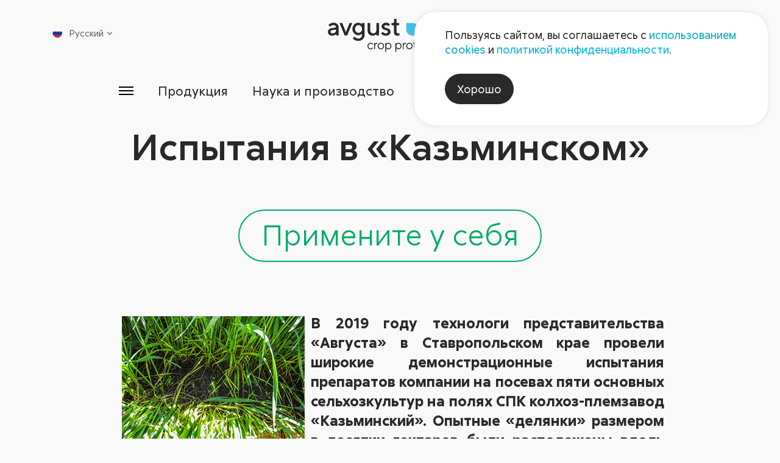

--- FILE ---
content_type: text/html; charset=UTF-8
request_url: https://avgust.com/services/newspaper/ispytaniya_v_kazminskom/
body_size: 31448
content:

<!DOCTYPE html>
<html xmlns="http://www.w3.org/1999/xhtml" xml:lang="ru" lang="ru">

<head>
    <meta charset="utf-8">
    <meta name="viewport" content="width=device-width,initial-scale=1">
    <meta http-equiv="Content-Type" content="text/html; charset=UTF-8" />
<script data-skip-moving="true">(function(w, d, n) {var cl = "bx-core";var ht = d.documentElement;var htc = ht ? ht.className : undefined;if (htc === undefined || htc.indexOf(cl) !== -1){return;}var ua = n.userAgent;if (/(iPad;)|(iPhone;)/i.test(ua)){cl += " bx-ios";}else if (/Windows/i.test(ua)){cl += ' bx-win';}else if (/Macintosh/i.test(ua)){cl += " bx-mac";}else if (/Linux/i.test(ua) && !/Android/i.test(ua)){cl += " bx-linux";}else if (/Android/i.test(ua)){cl += " bx-android";}cl += (/(ipad|iphone|android|mobile|touch)/i.test(ua) ? " bx-touch" : " bx-no-touch");cl += w.devicePixelRatio && w.devicePixelRatio >= 2? " bx-retina": " bx-no-retina";if (/AppleWebKit/.test(ua)){cl += " bx-chrome";}else if (/Opera/.test(ua)){cl += " bx-opera";}else if (/Firefox/.test(ua)){cl += " bx-firefox";}ht.className = htc ? htc + " " + cl : cl;})(window, document, navigator);</script>


<link href="/bitrix/cache/css/s1/aft/page_97c3a125225af73470c6e38793752f54/page_97c3a125225af73470c6e38793752f54_v1.css?17598426241626" type="text/css"  rel="stylesheet" />
<link href="/bitrix/cache/css/s1/aft/template_401426fbedbacead69b4108e2a0b3443/template_401426fbedbacead69b4108e2a0b3443_v1.css?1759842624162723" type="text/css"  data-template-style="true" rel="stylesheet" />







        <script src="/local/templates/aft/js/lazysizes.min.js" data-skip-moving="true"></script>
    <script src="/local/templates/aft/js/imask.js" data-skip-moving="true"></script>
    <title>Испытания в «Казьминском»</title>
</head>
<body >
<!-- Yandex.Metrika counter -->
<script type="text/javascript" data-skip-moving="true">
    (function (d, w, c) {
        (w[c] = w[c] || []).push(function() {
            try {
                w.yaCounter18752914 = new Ya.Metrika({id:18752914,
                    webvisor:true,
                    clickmap:true,
                    trackLinks:true,
                    accurateTrackBounce:true});
            } catch(e) { }
        });

        var n = d.getElementsByTagName("script")[0],
            s = d.createElement("script"),
            f = function () { n.parentNode.insertBefore(s, n); };
        s.type = "text/javascript";
        s.async = true;
        s.src = (d.location.protocol == "https:" ? "https:" : "http:") + "//mc.yandex.ru/metrika/watch.js";

        if (w.opera == "[object Opera]") {
            d.addEventListener("DOMContentLoaded", f, false);
        } else { f(); }
    })(document, window, "yandex_metrika_callbacks");
</script>
<noscript><div><img src="//mc.yandex.ru/watch/18752914" style="position:absolute; left:-9999px;" alt="" /></div></noscript>
<!-- /Yandex.Metrika counter -->
<div id="panel">
          </div>
<div class="wrap">
    <header class="header ">
        <div class="container">
            <div class="header__body">
                <button type="button" class="header__burger burger app-icon" aria-label="Открыть меню">
                    <svg>
                        <use xlink:href="/local/templates/aft/img/sprite.svg#burger-menu"></use>
                    </svg>
                </button>
                <a href="/" class="header__logo" aria-label="На главную">
                    <svg xmlns="http://www.w3.org/2000/svg" viewBox="0 0 982 262">
    <g class="header-logo__text-part">
        <path d="M960.853 195.805C957.146 191.962 952.319 190.042 946.375 190.042C944.403 190.042 942.491 190.334 940.638 190.92C938.783 191.504 937.297 192.156 936.178 192.873C935.059 193.592 933.998 194.436 932.997 195.404C931.994 196.372 931.361 197.041 931.093 197.408C930.826 197.774 930.626 198.058 930.491 198.26V191.096H923.327V240.344H930.491V213.14C930.491 208.364 931.962 204.44 934.901 201.365C937.841 198.293 941.497 196.756 945.874 196.756C949.781 196.756 952.979 198.066 955.469 200.69C957.955 203.312 959.201 206.777 959.201 211.085V240.344H966.415V211.085C966.415 204.738 964.561 199.645 960.853 195.805ZM901.211 229.197C897.686 232.853 893.461 234.682 888.534 234.682C883.607 234.682 879.382 232.837 875.859 229.146C872.334 225.456 870.573 220.972 870.573 215.694C870.573 210.384 872.334 205.898 875.859 202.242C879.382 198.585 883.607 196.756 888.534 196.756C893.461 196.756 897.686 198.585 901.211 202.242C904.734 205.898 906.494 210.392 906.494 215.72C906.494 221.048 904.734 225.54 901.211 229.197V229.197ZM888.558 190.042C881.579 190.042 875.641 192.522 870.749 197.482C865.855 202.444 863.407 208.522 863.407 215.72C863.407 222.917 865.855 228.989 870.749 233.932C875.641 238.876 881.579 241.346 888.558 241.346C895.541 241.346 901.469 238.876 906.345 233.932C911.221 228.989 913.659 222.917 913.659 215.72C913.659 208.522 911.221 202.444 906.345 197.482C901.469 192.522 895.541 190.042 888.558 190.042V190.042ZM850.302 170.053C848.999 170.053 847.905 170.496 847.019 171.381C846.135 172.266 845.693 173.36 845.693 174.662C845.693 175.965 846.135 177.058 847.019 177.944C847.905 178.829 848.999 179.272 850.302 179.272C851.605 179.272 852.699 178.829 853.585 177.944C854.469 177.058 854.911 175.965 854.911 174.662C854.911 173.36 854.469 172.266 853.585 171.381C852.699 170.496 851.605 170.053 850.302 170.053ZM846.745 240.344H853.909V191.094H846.745V240.344ZM835.371 234.282C834.285 234.549 833.191 234.682 832.089 234.682C827.646 234.717 825.425 232.162 825.425 227.017V197.758H836.197V191.096H825.425V174.662H818.762V185.985C818.762 189.392 817.391 191.096 814.654 191.096H808.991V197.758H818.261V227.017C818.261 231.594 819.455 235.125 821.843 237.613C824.23 240.102 827.546 241.346 831.787 241.346C834.393 241.381 836.714 240.88 838.751 239.842V233.18L837.85 233.581C837.282 233.781 836.455 234.014 835.371 234.282V234.282ZM797.994 228.52C796.826 229.889 794.955 231.26 792.383 232.628C789.813 233.998 787.09 234.682 784.217 234.682C779.507 234.682 775.425 232.853 771.969 229.197C768.51 225.54 766.782 221.048 766.782 215.72C766.782 210.392 768.51 205.898 771.969 202.242C775.425 198.585 779.507 196.756 784.217 196.756C786.087 196.756 787.875 197.041 789.578 197.609C791.281 198.174 792.667 198.82 793.737 199.537C794.805 200.254 795.799 201.098 796.718 202.066C797.637 203.036 798.229 203.704 798.495 204.07C798.765 204.44 798.963 204.722 799.098 204.924L804.258 199.813L802.102 197.457C800.667 195.821 798.287 194.174 794.965 192.522C791.641 190.869 788.058 190.042 784.217 190.042C777.538 190.042 771.767 192.54 766.907 197.533C762.047 202.526 759.617 208.58 759.617 215.694C759.617 222.809 762.039 228.864 766.882 233.856C771.725 238.849 777.503 241.346 784.217 241.346C786.622 241.346 788.986 240.97 791.307 240.22C793.629 239.466 795.525 238.649 796.993 237.764C798.463 236.88 799.866 235.86 801.202 234.708C802.539 233.554 803.414 232.737 803.831 232.253C804.25 231.769 804.558 231.393 804.759 231.125L799.65 226.516L797.994 228.52ZM712.595 212.138C713.161 207.962 715.049 204.354 718.255 201.316C721.462 198.276 725.219 196.756 729.529 196.756C733.837 196.756 737.521 198.21 740.575 201.114C743.633 204.021 745.427 207.694 745.962 212.138H712.595ZM729.529 190.042C723.049 190.042 717.413 192.54 712.619 197.533C707.826 202.526 705.43 208.58 705.43 215.694C705.43 222.809 707.851 228.864 712.695 233.856C717.538 238.849 723.317 241.346 730.03 241.346C732.501 241.346 734.915 240.97 737.27 240.22C739.625 239.466 741.546 238.649 743.031 237.764C744.517 236.88 745.903 235.86 747.189 234.708C748.475 233.554 749.31 232.737 749.694 232.253C750.079 231.769 750.371 231.393 750.571 231.125L745.962 226.516L744.209 228.52C743.105 229.889 741.235 231.26 738.597 232.628C735.958 233.998 733.102 234.682 730.03 234.682C725.453 234.682 721.47 233.064 718.081 229.824C714.691 226.584 712.861 222.742 712.595 218.3L752.625 218.4L753.126 214.692C753.126 207.577 750.873 201.69 746.363 197.032C741.854 192.372 736.242 190.042 729.529 190.042V190.042ZM698.791 234.282C697.706 234.549 696.611 234.682 695.509 234.682C691.066 234.717 688.845 232.162 688.845 227.017V197.758H699.618V191.096H688.845V174.662H682.182V185.985C682.182 189.392 680.813 191.096 678.074 191.096H672.413V197.758H681.682V227.017C681.682 231.594 682.877 235.125 685.265 237.613C687.651 240.102 690.966 241.346 695.21 241.346C697.814 241.381 700.135 240.88 702.173 239.842V233.18L701.27 233.581C700.703 233.781 699.877 234.014 698.791 234.282V234.282ZM657.122 229.197C653.598 232.853 649.373 234.682 644.446 234.682C639.519 234.682 635.295 232.837 631.77 229.146C628.246 225.456 626.486 220.972 626.486 215.694C626.486 210.384 628.246 205.898 631.77 202.242C635.295 198.585 639.519 196.756 644.446 196.756C649.373 196.756 653.598 198.585 657.122 202.242C660.646 205.898 662.407 210.392 662.407 215.72C662.407 221.048 660.646 225.54 657.122 229.197ZM644.471 190.042C637.491 190.042 631.553 192.522 626.661 197.482C621.767 202.444 619.321 208.522 619.321 215.72C619.321 222.917 621.767 228.989 626.661 233.932C631.553 238.876 637.491 241.346 644.471 241.346C651.451 241.346 657.381 238.876 662.258 233.932C667.133 228.989 669.573 222.917 669.573 215.72C669.573 208.522 667.133 202.444 662.258 197.482C657.381 192.522 651.451 190.042 644.471 190.042V190.042ZM609.05 190.869C607.129 191.421 605.593 192.038 604.441 192.722C603.287 193.408 602.211 194.193 601.209 195.078C600.206 195.962 599.571 196.581 599.305 196.932C599.038 197.282 598.837 197.557 598.703 197.758V191.096H591.539V240.344H598.703V213.14C598.703 208.43 600.206 204.606 603.213 201.666C606.218 198.726 609.842 197.257 614.085 197.257H617.191V190.042H615.137C612.999 190.042 610.97 190.318 609.05 190.869ZM569.585 229.146C566.226 232.837 562.427 234.682 558.186 234.682C553.742 234.682 549.726 232.788 546.137 228.997C542.546 225.205 540.75 220.78 540.75 215.72C540.75 210.66 542.546 206.233 546.137 202.444C549.726 198.652 553.742 196.756 558.186 196.756C562.427 196.756 566.226 198.602 569.585 202.292C572.939 205.984 574.619 210.458 574.619 215.72C574.619 220.981 572.939 225.456 569.585 229.146ZM558.186 190.042C556.082 190.042 554.035 190.35 552.047 190.97C550.061 191.588 548.433 192.289 547.163 193.074C545.894 193.858 544.715 194.752 543.631 195.754C542.546 196.756 541.827 197.465 541.477 197.885C541.126 198.301 540.883 198.61 540.75 198.81V191.096H533.586V261.888H540.75V232.628L541.451 233.581C541.953 234.182 542.695 234.908 543.681 235.76C544.666 236.612 545.826 237.454 547.163 238.29C548.498 239.125 550.145 239.842 552.098 240.444C554.053 241.046 556.082 241.346 558.186 241.346C564.498 241.346 570.01 238.833 574.718 233.806C579.429 228.778 581.782 222.75 581.782 215.721C581.782 208.688 579.421 202.652 574.694 197.609C569.967 192.564 564.465 190.042 558.186 190.042V190.042ZM489.719 229.146C486.362 232.837 482.562 234.682 478.322 234.682C473.879 234.682 469.862 232.788 466.271 228.997C462.682 225.205 460.886 220.78 460.886 215.72C460.886 210.66 462.682 206.233 466.271 202.444C469.862 198.652 473.879 196.756 478.322 196.756C482.562 196.756 486.362 198.602 489.719 202.292C493.075 205.984 494.755 210.458 494.755 215.72C494.755 220.981 493.075 225.456 489.719 229.146ZM478.322 190.042C476.217 190.042 474.17 190.35 472.185 190.97C470.197 191.588 468.567 192.289 467.299 193.074C466.03 193.858 464.851 194.752 463.767 195.754C462.682 196.756 461.963 197.465 461.611 197.885C461.263 198.301 461.019 198.61 460.886 198.81V191.096H453.721V261.888H460.886V232.628L461.587 233.581C462.089 234.182 462.83 234.908 463.817 235.76C464.802 236.612 465.962 237.454 467.299 238.29C468.634 239.125 470.279 239.842 472.234 240.444C474.189 241.046 476.217 241.346 478.322 241.346C484.634 241.346 490.146 238.833 494.855 233.806C499.565 228.778 501.919 222.75 501.919 215.721C501.919 208.688 499.555 202.652 494.83 197.609C490.103 192.564 484.601 190.042 478.322 190.042V190.042ZM431.505 229.197C427.982 232.853 423.757 234.682 418.829 234.682C413.902 234.682 409.677 232.837 406.154 229.146C402.63 225.456 400.867 220.972 400.867 215.694C400.867 210.384 402.63 205.898 406.154 202.242C409.677 198.585 413.902 196.756 418.829 196.756C423.757 196.756 427.982 198.585 431.505 202.242C435.029 205.898 436.791 210.392 436.791 215.72C436.791 221.048 435.029 225.54 431.505 229.197ZM418.855 190.042C411.874 190.042 405.937 192.522 401.043 197.482C396.15 202.444 393.705 208.522 393.705 215.72C393.705 222.917 396.15 228.989 401.043 233.932C405.937 238.876 411.874 241.346 418.855 241.346C425.834 241.346 431.765 238.876 436.641 233.932C441.517 228.989 443.954 222.917 443.954 215.72C443.954 208.522 441.517 202.444 436.641 197.482C431.765 192.522 425.834 190.042 418.855 190.042ZM383.433 190.869C381.511 191.421 379.977 192.038 378.823 192.722C377.671 193.408 376.594 194.193 375.593 195.078C374.59 195.962 373.954 196.581 373.689 196.932C373.421 197.282 373.219 197.557 373.087 197.758V191.096H365.922V240.344H373.087V213.14C373.087 208.43 374.59 204.606 377.597 201.666C380.603 198.726 384.226 197.257 388.467 197.257H391.574V190.042H389.521C387.381 190.042 385.353 190.318 383.433 190.869ZM351.386 228.52C350.217 229.889 348.346 231.26 345.775 232.628C343.203 233.998 340.482 234.682 337.607 234.682C332.899 234.682 328.817 232.853 325.359 229.197C321.902 225.54 320.173 221.048 320.173 215.72C320.173 210.392 321.902 205.898 325.359 202.242C328.817 198.585 332.899 196.756 337.607 196.756C339.479 196.756 341.267 197.041 342.97 197.609C344.673 198.174 346.059 198.82 347.127 199.537C348.197 200.254 349.191 201.098 350.109 202.066C351.027 203.036 351.621 203.704 351.887 204.07C352.155 204.44 352.355 204.722 352.49 204.924L357.65 199.813L355.495 197.457C354.058 195.821 351.679 194.174 348.355 192.522C345.033 190.869 341.45 190.042 337.607 190.042C330.93 190.042 325.158 192.54 320.298 197.533C315.438 202.526 313.009 208.58 313.009 215.694C313.009 222.809 315.431 228.864 320.273 233.856C325.117 238.849 330.894 241.346 337.607 241.346C340.013 241.346 342.378 240.97 344.698 240.22C347.019 239.466 348.915 238.649 350.385 237.764C351.854 236.88 353.257 235.86 354.594 234.708C355.93 233.554 356.806 232.737 357.223 232.253C357.641 231.769 357.949 231.393 358.15 231.125L353.041 226.516L351.386 228.52Z" fill="#444141"></path>
        <path d="M563.589 113.96C562.653 114.361 561.334 114.728 559.629 115.063C557.926 115.396 556.307 115.564 554.771 115.564C551.228 115.564 548.29 114.395 545.951 112.056C543.615 109.717 542.446 106.712 542.446 103.039V51.936H562.987V33.4987H542.446V0.633332H524.007V21.1747C524.007 29.3907 520.602 33.4987 513.787 33.4987H503.467V51.936H522.005V103.239C521.938 123.747 531.49 134 550.662 134C556.207 134 561.015 133.332 565.091 131.996V113.559L563.589 113.96ZM482.277 80.5933C478.503 78.7227 474.461 77.0373 470.153 75.5347C465.843 74.0307 461.819 72.7773 458.078 71.7747C454.338 70.7733 451.231 69.304 448.759 67.3667C446.287 65.4293 445.053 63.0253 445.053 60.1533C445.053 57.4133 446.338 55.0253 448.909 52.988C451.481 50.9507 454.971 49.932 459.382 49.932C462.654 49.932 465.91 50.684 469.15 52.1867C472.39 53.6893 474.527 54.9253 475.562 55.8933C476.598 56.8627 477.385 57.6133 477.918 58.148L491.245 44.8213L489.943 43.32C489.141 42.5173 487.854 41.432 486.083 40.0627C484.314 38.6933 482.261 37.3573 479.922 36.0533C477.585 34.752 474.561 33.6493 470.853 32.748C467.146 31.8453 463.322 31.3947 459.382 31.3947C449.427 31.3947 441.126 34.3013 434.481 40.112C427.834 45.924 424.51 52.604 424.51 60.1533C424.51 65.6293 425.746 70.3227 428.219 74.2307C430.69 78.1387 433.812 81.0107 437.586 82.848C441.36 84.6853 445.402 86.356 449.711 87.8587C454.019 89.3613 458.045 90.6307 461.786 91.6653C465.526 92.7027 468.633 94.1707 471.105 96.0747C473.575 97.9787 474.813 100.367 474.813 103.239C474.813 106.98 473.443 109.969 470.703 112.208C467.965 114.445 463.857 115.564 458.379 115.564C453.837 115.564 449.41 114.445 445.102 112.208C440.793 109.969 437.987 108.149 436.685 106.745C435.382 105.343 434.397 104.173 433.729 103.239L420.402 116.565L421.905 118.469C422.841 119.672 424.359 121.125 426.463 122.828C428.567 124.533 431.023 126.217 433.83 127.888C436.635 129.559 440.226 130.995 444.601 132.197C448.977 133.399 453.569 134 458.379 134C469.335 134 478.234 130.995 485.082 124.983C491.929 118.971 495.353 111.723 495.353 103.239C495.353 97.7613 494.117 93.0853 491.646 89.2107C489.174 85.336 486.051 82.464 482.277 80.5933V80.5933ZM383.735 86.8067C383.735 95.8907 381.414 102.956 376.771 107.999C372.127 113.043 365.899 115.564 358.083 115.564C351.403 115.564 345.809 113.225 341.299 108.549C336.79 103.873 334.537 97.9947 334.537 90.9147V33.4987H313.995V90.9147C313.995 104.073 317.685 114.545 325.066 122.328C332.449 130.109 342.084 134 353.975 134C357.45 134 360.855 133.567 364.197 132.699C367.537 131.829 370.309 130.845 372.513 129.743C374.718 128.641 376.771 127.405 378.674 126.036C380.578 124.665 381.833 123.68 382.433 123.079L383.735 121.776V131.996H404.278V33.4987H383.735V86.8067ZM261.742 102.537C256.231 108.483 249.767 111.455 242.353 111.455C234.938 111.455 228.458 108.483 222.913 102.537C217.37 96.592 214.597 89.3107 214.597 80.6933C214.597 72.076 217.37 64.7947 222.913 58.8493C228.458 52.9053 234.938 49.932 242.353 49.932C249.767 49.932 256.231 52.9053 261.742 58.8493C267.253 64.7947 270.007 72.076 270.007 80.6933C270.007 89.3107 267.253 96.592 261.742 102.537V102.537ZM270.007 43.7187L266.601 40.7133C264.397 38.6427 260.823 36.572 255.879 34.5013C250.938 32.4307 245.727 31.3947 240.249 31.3947C227.823 31.3947 217.034 36.188 207.883 45.7733C198.733 55.36 194.155 66.9987 194.155 80.6933C194.155 94.3867 198.733 106.029 207.883 115.615C217.034 125.201 227.823 129.992 240.249 129.992C243.723 129.992 247.13 129.543 250.469 128.641C253.809 127.739 256.581 126.737 258.785 125.635C260.99 124.533 263.045 123.296 264.949 121.928C266.851 120.557 268.105 119.572 268.706 118.971L270.007 117.668V126.085C270.007 135.103 267.321 142.451 261.943 148.129C256.565 153.808 249.701 156.647 241.35 156.647C237.61 156.647 234.002 156.096 230.529 154.993C227.055 153.891 224.215 152.655 222.011 151.285C219.807 149.917 217.721 148.347 215.75 146.577C213.779 144.807 212.493 143.571 211.891 142.869C211.29 142.168 210.855 141.616 210.589 141.215L197.162 154.543L198.865 156.647C199.934 158.116 201.703 159.853 204.175 161.857C206.647 163.861 209.519 165.849 212.793 167.82C216.066 169.791 220.241 171.493 225.318 172.931C230.397 174.367 235.739 175.084 241.35 175.084C255.178 175.084 266.835 170.34 276.321 160.855C285.807 151.369 290.55 139.712 290.55 125.884V33.4987H270.007V43.7187ZM142.581 105.343L113.823 33.4987H92.2792L132.361 131.996H152.802L192.882 33.4987H171.339L142.581 105.343ZM64.9485 86.8067C64.9485 96.024 62.5925 103.123 57.8832 108.099C53.1739 113.076 46.6445 115.564 38.2952 115.564C32.9499 115.564 28.6912 114.327 25.5179 111.856C22.3459 109.384 20.7592 106.512 20.7592 103.239C20.7592 99.6987 21.8952 96.76 24.1672 94.4213C26.4379 92.0827 29.4099 90.58 33.0846 89.912L64.9485 84.8013V86.8067ZM73.9672 42.0667C66.2845 34.952 56.4312 31.3947 44.4072 31.3947C39.5979 31.3947 34.9379 32.0453 30.4285 33.3493C25.9192 34.652 22.2965 36.1373 19.5579 37.808C16.8179 39.4787 14.2286 41.3653 11.7912 43.4693C9.35255 45.5733 7.7832 47.0427 7.08187 47.8773C6.38053 48.712 5.82988 49.3973 5.42855 49.932L18.7552 63.2587L21.4605 59.752C23.0645 57.5467 25.9859 55.36 30.2272 53.1893C34.4699 51.0173 39.1966 49.932 44.4072 49.932C50.4192 49.932 55.3445 51.7027 59.1859 55.2427C63.0272 58.7827 64.9485 63.1573 64.9485 68.3693L28.9765 74.5813C20.0912 76.0507 13.0939 79.524 7.98319 85.0013C2.87253 90.48 0.317871 97.26 0.317871 105.343C0.317871 112.824 3.62454 119.472 10.2379 125.283C16.8512 131.096 25.1686 134 35.1886 134C38.5952 134 41.9685 133.567 45.3099 132.699C48.6485 131.829 51.4219 130.845 53.6259 129.743C55.8299 128.641 57.8832 127.405 59.7872 126.036C61.6912 124.665 62.9605 123.68 63.5952 123.079C64.2299 122.477 64.6819 122.043 64.9485 121.776V131.996H85.4899V68.3693C85.4899 57.9467 81.6485 49.18 73.9672 42.0667" fill="#444141"></path>
    </g>
    <g>
        <path d="M669.565 33.499C697.346 33.499 719.866 56.0204 719.866 83.8004C719.866 111.58 697.346 134.1 669.565 134.1C641.785 134.1 619.264 111.58 619.264 83.8004V33.499H669.565Z" fill="#40C1EA"></path>
        <path d="M848.188 83.7997C848.188 111.58 825.668 134.101 797.886 134.101C770.106 134.101 747.586 111.58 747.586 83.7997C747.586 56.0197 770.106 33.4984 797.886 33.4984H848.188V83.7997Z" fill="#59C13E"></path>
        <path d="M880.482 81.6957C880.482 53.9157 903.003 31.3944 930.783 31.3944C958.563 31.3944 981.083 53.9157 981.083 81.6957C981.083 109.476 958.563 131.997 930.783 131.997H880.482V81.6957Z" fill="#F9AE0C"></path>
    </g>
</svg>
                </a>
                
<nav class="header-menu">
    <ul class="header-menu__list">
                    <li class="header-menu__item">
                <a class="header-menu__link" href="/press/">Пресс-центр</a>
            </li>
                    <li class="header-menu__item">
                <a class="header-menu__link" href="/company/contacts/">Контакты</a>
            </li>
            </ul>
</nav>
                <button type="button" class="header__search app-icon" aria-label="Открыть поиск">
                    <svg>
                        <use xlink:href="/local/templates/aft/img/sprite.svg#search"></use>
                    </svg>
                </button>
                
<div class="header__lang">
    <div class="lang">
        <div class="lang-current">
            <div class="lang-item lang-item--current">
                <span class="lang-item__flag">
                    <img src="/upload/iblock/72b/pzp32mxkf5wtk7ahjm4losi56mltkkzo.png" alt="Русский">
                </span>
                <span class="lang-item__name">Русский</span>
                <span class="lang-item__arrow">
                    <svg>
                        <use xlink:href="/local/templates/aft/img/sprite.svg#small-arrow-up"></use>
                    </svg>
                </span>
            </div>
            <nav class="lang-list">
                                    <a class="lang-item" href="/cn/">
                        <span class="lang-item__flag">
                            <img src="/upload/iblock/582/nr6yywcgw3dhoq0lji27ats0o9qin5mc.jpg" alt="汉语">
                        </span>
                        <span class="lang-item__name">汉语</span>
                    </a>
                                    <a class="lang-item" href="/en/">
                        <span class="lang-item__flag">
                            <img src="/upload/iblock/3a6/numdpj8n4ex2qaban3m26xuf3k96loov.png" alt="English">
                        </span>
                        <span class="lang-item__name">English</span>
                    </a>
                                    <a class="lang-item" href="/fr/">
                        <span class="lang-item__flag">
                            <img src="/upload/iblock/e49/j65eg7omw1g8e7dg4wyma9t7qa4wfojj.png" alt="Français">
                        </span>
                        <span class="lang-item__name">Français</span>
                    </a>
                                    <a class="lang-item" href="/esp/">
                        <span class="lang-item__flag">
                            <img src="/upload/iblock/cb6/pj8fvfqln7nh25wl72uhqmskrgjrore7.png" alt="Español">
                        </span>
                        <span class="lang-item__name">Español</span>
                    </a>
                                    <a class="lang-item" href="/pr/">
                        <span class="lang-item__flag">
                            <img src="/upload/iblock/ad9/c6i1448ptrtwznxqcm3rmtkplhs4fek7/brazil.jpg" alt="Portugues">
                        </span>
                        <span class="lang-item__name">Portugues</span>
                    </a>
                            </nav>
        </div>
    </div>
</div>
                <button type="button" class="header__close app-icon" aria-label="Закрыть меню">
                    <svg>
                        <use xlink:href="/local/templates/aft/img/sprite.svg#close"></use>
                    </svg>
                </button>
            </div>
        </div>
        
<div class="header__menu-main container-fluid">
    <nav class="header__menu-nav" style="--columns: 5;">
                    <div class="header__menu-col">
                <div class="header__menu-item header__menu-item--medium">
                    <a class="header__menu-title" href="/products/">
                        <span>Продукция</span>
                    </a>
                </div>
                                    <ul class="header__menu-children">
                                                    <li class="header__menu-item header__menu-item--medium">
                                <a href="/products/rf/">Продукция для <span class="no-wrap">с/х</span>                                                                    </a>
                                                            </li>
                                                    <li class="header__menu-item header__menu-item--medium">
                                <a href="https://dacha.avgust.com/catalog/">Продукция для дачников                                                                    </a>
                                                            </li>
                                                    <li class="header__menu-item header__menu-item--medium">
                                <a href="/products/industrial-area/">Индустриальные гербициды                                                                    </a>
                                                            </li>
                                                    <li class="header__menu-item header__menu-item--medium">
                                <a href="/polymer/">Полимерная продукция для с/х                                                                    </a>
                                                            </li>
                                                    <li class="header__menu-item header__menu-item--medium">
                                <a href="/products/rf/#articles">Дополнительная информация                                                                    </a>
                                                            </li>
                                            </ul>
                            </div>
                    <div class="header__menu-col">
                <div class="header__menu-item header__menu-item--medium">
                    <a class="header__menu-title" href="/science/">
                        <span>Наука и производство</span>
                    </a>
                </div>
                                    <ul class="header__menu-children">
                                                    <li class="header__menu-item header__menu-item--medium">
                                <a href="/science/nic/">Научно-исследовательский центр                                                                    </a>
                                                            </li>
                                                    <li class="header__menu-item header__menu-item--medium">
                                <a href="/science/avgust-khubey/">«Август-Хубэй»                                                                    </a>
                                                                    <div class="header__menu-desc">КНР</div>
                                                            </li>
                                                    <li class="header__menu-item header__menu-item--medium">
                                <a href="/science/avgust-alabuga/">«Август-Алабуга»                                                                    </a>
                                                                    <div class="header__menu-desc">Татарстан</div>
                                                            </li>
                                                    <li class="header__menu-item header__menu-item--medium">
                                <a href="/science/avgust-vurnary/">«Август-Вурнары»                                                                    </a>
                                                                    <div class="header__menu-desc">Чувашия</div>
                                                            </li>
                                                    <li class="header__menu-item header__menu-item--medium">
                                <a href="/science/avgust-bel/">«Август-Бел»                                                                    </a>
                                                                    <div class="header__menu-desc">Беларусь</div>
                                                            </li>
                                            </ul>
                            </div>
                    <div class="header__menu-col">
                <div class="header__menu-item header__menu-item--medium">
                    <a class="header__menu-title" href="/services/">
                        <span>Сервисы</span>
                    </a>
                </div>
                                    <ul class="header__menu-children">
                                                    <li class="header__menu-item header__menu-item--medium">
                                <a href="/services/atlas/vozbuditeli-zabolevaniy/">Каталог вредных объектов                                                                    </a>
                                                            </li>
                                                    <li class="header__menu-item ">
                                <a href="/services/atlas/vozbuditeli-zabolevaniy/">Болезни                                                                    </a>
                                                            </li>
                                                    <li class="header__menu-item ">
                                <a href="/services/atlas/vrediteli-s-kh-kultur/">Вредители                                                                    </a>
                                                            </li>
                                                    <li class="header__menu-item ">
                                <a href="/services/atlas/sornye-rasteniya/">Сорные растения                                                                    </a>
                                                            </li>
                                                    <li class="header__menu-item header__menu-item--medium">
                                <a href="/services/newspaper/">Газета «Поле Августа»                                                                    </a>
                                                            </li>
                                                    <li class="header__menu-item header__menu-item--medium">
                                <a href="/services/agroanalysis/">Агроанализ                                                                    </a>
                                                            </li>
                                                    <li class="header__menu-item header__menu-item--medium">
                                <a href="/services/#crops">Защита с/х культур                                                                    </a>
                                                            </li>
                                                    <li class="header__menu-item ">
                                <a href="/services/crop/zernovye/">Зерновые                                                                    </a>
                                                            </li>
                                                    <li class="header__menu-item ">
                                <a href="/services/crop/kukuruza/">Кукуруза                                                                    </a>
                                                            </li>
                                                    <li class="header__menu-item ">
                                <a href="/services/crop/podsolnechnik/">Подсолнечник                                                                    </a>
                                                            </li>
                                                    <li class="header__menu-item ">
                                <a href="/services/crop/sakharnaya-svekla/">Сахарная свекла                                                                    </a>
                                                            </li>
                                                    <li class="header__menu-item ">
                                <a href="/services/crop/soya/">Соя                                                                    </a>
                                                            </li>
                                                    <li class="header__menu-item ">
                                <a href="/services/#crops">Еще                                                                            <span class="icon-arrow-wrp">
                                            <span class="icon-arrow">
                                                <svg>
                                                  <use xlink:href="/local/templates/aft/img/sprite.svg#long-arrow-right"></use>
                                                </svg>
                                            </span>
                                        </span>
                                                                    </a>
                                                            </li>
                                                    <li class="header__menu-item header__menu-item--medium">
                                <a href="/services/#calcs">Калькуляторы                                                                    </a>
                                                            </li>
                                            </ul>
                            </div>
                    <div class="header__menu-col">
                <div class="header__menu-item header__menu-item--medium">
                    <a class="header__menu-title" href="/company/">
                        <span>Компания</span>
                    </a>
                </div>
                                    <ul class="header__menu-children">
                                                    <li class="header__menu-item header__menu-item--medium">
                                <a href="/company/contacts/">Контакты                                                                    </a>
                                                            </li>
                                                    <li class="header__menu-item header__menu-item--medium">
                                <a href="/company/strategy/business/">Стратегия                                                                    </a>
                                                            </li>
                                                    <li class="header__menu-item ">
                                <a href="/company/strategy/business/">Сфера бизнеса                                                                    </a>
                                                            </li>
                                                    <li class="header__menu-item ">
                                <a href="/company/strategy/vision/">Видение                                                                    </a>
                                                            </li>
                                                    <li class="header__menu-item ">
                                <a href="/company/strategy/business/">Миссия                                                                    </a>
                                                            </li>
                                                    <li class="header__menu-item ">
                                <a href="/company/strategy/target-groups/">Целевые группы                                                                    </a>
                                                            </li>
                                                    <li class="header__menu-item ">
                                <a href="/company/strategy/unique-offer/">Уникальное предложение                                                                    </a>
                                                            </li>
                                                    <li class="header__menu-item header__menu-item--medium">
                                <a href="/company/social-responsibility/">Социальная ответственность                                                                    </a>
                                                            </li>
                                                    <li class="header__menu-item header__menu-item--medium">
                                <a href="/company/kism/">КИСМ                                                                    </a>
                                                            </li>
                                                    <li class="header__menu-item header__menu-item--medium">
                                <a href="/company/magistrates/">Работа со студентами                                                                    </a>
                                                            </li>
                                                    <li class="header__menu-item header__menu-item--medium">
                                <a href="/company/career/job/">Карьера                                                                    </a>
                                                            </li>
                                                    <li class="header__menu-item header__menu-item--medium">
                                <a href="/press/">Пресс-центр                                                                    </a>
                                                            </li>
                                                    <li class="header__menu-item ">
                                <a href="/press/news/industry/">Новости отрасли                                                                    </a>
                                                            </li>
                                                    <li class="header__menu-item ">
                                <a href="/press/news/company/">Новости компании                                                                    </a>
                                                            </li>
                                                    <li class="header__menu-item ">
                                <a href="/press/">Еще                                                                            <span class="icon-arrow-wrp">
                                            <span class="icon-arrow">
                                                <svg>
                                                  <use xlink:href="/local/templates/aft/img/sprite.svg#long-arrow-right"></use>
                                                </svg>
                                            </span>
                                        </span>
                                                                    </a>
                                                            </li>
                                                    <li class="header__menu-item header__menu-item--medium">
                                <a href="/share/">Акционерам АО «Август»                                                                    </a>
                                                            </li>
                                            </ul>
                            </div>
                    <div class="header__menu-col">
                <div class="header__menu-item header__menu-item--medium">
                    <a class="header__menu-title" href="/agroproject/">
                        <span>Август-Агро</span>
                    </a>
                </div>
                                    <ul class="header__menu-children">
                                                    <li class="header__menu-item header__menu-item--medium">
                                <a href="/agroproject/muslyum/">«Август-Муслюм»                                                                    </a>
                                                                    <div class="header__menu-desc">Татарстан, Муслюмовский район</div>
                                                            </li>
                                                    <li class="header__menu-item header__menu-item--medium">
                                <a href="/agroproject/leninogorsk/">«Август-Лениногорск»                                                                    </a>
                                                                    <div class="header__menu-desc">Татарстан, Лениногорский район</div>
                                                            </li>
                                                    <li class="header__menu-item header__menu-item--medium">
                                <a href="/agroproject/zarya/">«Заря»                                                                    </a>
                                                                    <div class="header__menu-desc">Краснодарский край, Тбилисский район</div>
                                                            </li>
                                                    <li class="header__menu-item header__menu-item--medium">
                                <a href="/agroproject/sanary/">Агрофирма «Санары»                                                                    </a>
                                                                    <div class="header__menu-desc">Чувашия,<br>
Вурнарский район</div>
                                                            </li>
                                                    <li class="header__menu-item header__menu-item--medium">
                                <a href="/agroproject/ak-zher/">«Ак-Жер 2010»                                                                    </a>
                                                                    <div class="header__menu-desc">Казахстан, Жамбылский район</div>
                                                            </li>
                                                    <li class="header__menu-item ">
                                <a href="/agroproject/">Еще                                                                            <span class="icon-arrow-wrp">
                                            <span class="icon-arrow">
                                                <svg>
                                                  <use xlink:href="/local/templates/aft/img/sprite.svg#long-arrow-right"></use>
                                                </svg>
                                            </span>
                                        </span>
                                                                    </a>
                                                            </li>
                                            </ul>
                            </div>
            </nav>
</div>
        <div class="header__menu-mobile">
    <nav class="header__menu-wrap container container-fluid">
                    <div class="header__menu-section">
                                    <button type="button" class="header__menu-btn"><span>Продукция</span>
                        <span class="app-icon">
                            <svg>
                              <use xlink:href="/local/templates/aft/img/sprite.svg#small-arrow-down"></use>
                            </svg>
                        </span>
                    </button>
                    <ul class="header__menu-children">
                                                    <li class="header__menu-item ">
                                <a href="/products/rf/">Продукция для с/х                                                                    </a>
                                                            </li>
                                                    <li class="header__menu-item ">
                                <a href="/products/industrial-area/">Индустриальные гербициды                                                                    </a>
                                                            </li>
                                                    <li class="header__menu-item ">
                                <a href="https://dacha.avgust.com/catalog/">Продукция для дачников                                                                    </a>
                                                            </li>
                                                    <li class="header__menu-item ">
                                <a href="/polymer/">Полимерная продукция для с/х                                                                    </a>
                                                            </li>
                                                    <li class="header__menu-item ">
                                <a href="/products/rf/#articles">Дополнительная информация                                                                    </a>
                                                            </li>
                                            </ul>
                            </div>
                    <div class="header__menu-section">
                                    <button type="button" class="header__menu-btn"><span>Наука и производство</span>
                        <span class="app-icon">
                            <svg>
                              <use xlink:href="/local/templates/aft/img/sprite.svg#small-arrow-down"></use>
                            </svg>
                        </span>
                    </button>
                    <ul class="header__menu-children">
                                                    <li class="header__menu-item ">
                                <a href="/science/nic/">Научно-исследовательский центр                                                                    </a>
                                                            </li>
                                                    <li class="header__menu-item ">
                                <a href="/science/avgust-khubey/">«Август-Хубэй»                                                                    </a>
                                                                    <div class="header__menu-desc">КНР</div>
                                                            </li>
                                                    <li class="header__menu-item ">
                                <a href="/science/avgust-alabuga/">«Август-Алабуга»                                                                    </a>
                                                                    <div class="header__menu-desc">Татарстан</div>
                                                            </li>
                                                    <li class="header__menu-item ">
                                <a href="/science/avgust-vurnary/">«Август-Вурнары»                                                                    </a>
                                                                    <div class="header__menu-desc">Чувашия</div>
                                                            </li>
                                                    <li class="header__menu-item ">
                                <a href="/science/avgust-bel/">«Август-Бел»                                                                    </a>
                                                                    <div class="header__menu-desc">Беларусь</div>
                                                            </li>
                                            </ul>
                            </div>
                    <div class="header__menu-section">
                                    <button type="button" class="header__menu-btn"><span>Сервисы</span>
                        <span class="app-icon">
                            <svg>
                              <use xlink:href="/local/templates/aft/img/sprite.svg#small-arrow-down"></use>
                            </svg>
                        </span>
                    </button>
                    <ul class="header__menu-children">
                                                    <li class="header__menu-item ">
                                <a href="/services/atlas/vozbuditeli-zabolevaniy/">Каталог вредных объектов                                                                    </a>
                                                            </li>
                                                    <li class="header__menu-item header__menu-item--sub">
                                <a href="/services/atlas/vozbuditeli-zabolevaniy/">Болезни                                                                    </a>
                                                            </li>
                                                    <li class="header__menu-item header__menu-item--sub">
                                <a href="/services/atlas/vrediteli-s-kh-kultur/">Вредители                                                                    </a>
                                                            </li>
                                                    <li class="header__menu-item header__menu-item--sub">
                                <a href="/services/atlas/sornye-rasteniya/">Сорные растения                                                                    </a>
                                                            </li>
                                                    <li class="header__menu-item ">
                                <a href="/services/newspaper/">Газета «Поле Августа»                                                                    </a>
                                                            </li>
                                                    <li class="header__menu-item ">
                                <a href="/services/agroanalysis/">Агроанализ                                                                    </a>
                                                            </li>
                                                    <li class="header__menu-item ">
                                <a href="/services/#crops">Защита с/х культур                                                                    </a>
                                                            </li>
                                                    <li class="header__menu-item ">
                                <a href="/services/#calcs">Калькуляторы                                                                    </a>
                                                            </li>
                                            </ul>
                            </div>
                    <div class="header__menu-section">
                                    <button type="button" class="header__menu-btn"><span>Компания</span>
                        <span class="app-icon">
                            <svg>
                              <use xlink:href="/local/templates/aft/img/sprite.svg#small-arrow-down"></use>
                            </svg>
                        </span>
                    </button>
                    <ul class="header__menu-children">
                                                    <li class="header__menu-item ">
                                <a href="/company/contacts/">Контакты                                                                    </a>
                                                            </li>
                                                    <li class="header__menu-item ">
                                <a href="/company/strategy/business/">Стратегия                                                                    </a>
                                                            </li>
                                                    <li class="header__menu-item ">
                                <a href="/company/social-responsibility/">Социальная ответственность                                                                    </a>
                                                            </li>
                                                    <li class="header__menu-item ">
                                <a href="/company/kism/">КИСМ                                                                    </a>
                                                            </li>
                                                    <li class="header__menu-item ">
                                <a href="/company/magistrates/">Работа со студентами                                                                    </a>
                                                            </li>
                                                    <li class="header__menu-item ">
                                <a href="/company/career/job/">Карьера                                                                    </a>
                                                            </li>
                                                    <li class="header__menu-item ">
                                <a href="/press/">Пресс-центр                                                                    </a>
                                                            </li>
                                                    <li class="header__menu-item header__menu-item--sub">
                                <a href="/press/news/industry/">Новости отрасли                                                                    </a>
                                                            </li>
                                                    <li class="header__menu-item header__menu-item--sub">
                                <a href="/press/news/company/">Новости компании                                                                    </a>
                                                            </li>
                                                    <li class="header__menu-item header__menu-item--sub">
                                <a href="/press/">Еще                                                                            <span class="icon-arrow-wrp">
                                            <span class="icon-arrow">
                                                <svg>
                                                  <use xlink:href="/local/templates/aft/img/sprite.svg#long-arrow-right"></use>
                                                </svg>
                                            </span>
                                        </span>
                                                                    </a>
                                                            </li>
                                            </ul>
                            </div>
                    <div class="header__menu-section">
                                    <button type="button" class="header__menu-btn"><span>Август-Агро</span>
                        <span class="app-icon">
                            <svg>
                              <use xlink:href="/local/templates/aft/img/sprite.svg#small-arrow-down"></use>
                            </svg>
                        </span>
                    </button>
                    <ul class="header__menu-children">
                                                    <li class="header__menu-item ">
                                <a href="/agroproject/muslyum/">«Август-Муслюм»                                                                    </a>
                                                                    <div class="header__menu-desc">Татарстан, Муслюмовский район</div>
                                                            </li>
                                                    <li class="header__menu-item ">
                                <a href="/agroproject/leninogorsk/">«Август-Лениногорск»                                                                    </a>
                                                                    <div class="header__menu-desc">Татарстан, Лениногорский район</div>
                                                            </li>
                                                    <li class="header__menu-item ">
                                <a href="/agroproject/zarya/">«Заря»                                                                    </a>
                                                                    <div class="header__menu-desc">Краснодарский край, Тбилисский район</div>
                                                            </li>
                                                    <li class="header__menu-item ">
                                <a href="/agroproject/sanary/">Агрофирма «Санары»                                                                    </a>
                                                                    <div class="header__menu-desc">Чувашия,<br>
Вурнарский район</div>
                                                            </li>
                                                    <li class="header__menu-item ">
                                <a href="/agroproject/ak-zher/">«Ак-Жер 2010»                                                                    </a>
                                                                    <div class="header__menu-desc">Казахстан, Жамбылский район</div>
                                                            </li>
                                                    <li class="header__menu-item ">
                                <a href="/agroproject/">Еще                                                                    </a>
                                                            </li>
                                            </ul>
                            </div>
                    <div class="header__menu-section">
                                    <a href="/company/contacts/" class="header__menu-btn"><span>Контакты</span></a>
                            </div>
            </nav>
</div>
        <div class="header__fixed">
            <div class="header__fixed-menu">
                <ul class="header__menu-list">
            <li>
            <button type="button" class="header__menu-burger app-icon">
                <svg>
                    <use xlink:href="/local/templates/aft/img/sprite.svg#burger-menu"></use>
                </svg>
            </button>
        </li>
                <li>
            <a class="header__menu-link" href="/products/">Продукция</a>
        </li>
            <li>
            <a class="header__menu-link" href="/science/">Наука и производство</a>
        </li>
            <li>
            <a class="header__menu-link" href="/services/">Сервисы</a>
        </li>
            <li>
            <a class="header__menu-link" href="/company/">Компания</a>
        </li>
            <li>
            <a class="header__menu-link" href="/agroproject/">Август-Агро</a>
        </li>
    </ul>
                <button type="button" class="header__fixed-arrow">
                    <span class="app-icon">
                        <svg>
                            <use xlink:href="/local/templates/aft/img/sprite.svg#long-arrow-top"></use>
                        </svg>
                    </span>
                </button>
            </div>
        </div>
                    
<nav class="menu-secondary container">
    <ul class="header__menu-list">
        <li>
            <button type="button" class="header__menu-burger app-icon">
                <svg>
                    <use xlink:href="/local/templates/aft/img/sprite.svg#burger-menu"></use>
                </svg>
            </button>
        </li>
                    <li>
                <a class="header__menu-link " href="/products/">Продукция</a>
            </li>
                    <li>
                <a class="header__menu-link " href="/science/">Наука и производство</a>
            </li>
                    <li>
                <a class="header__menu-link header__menu-link--active" href="/services/">Сервисы</a>
            </li>
                    <li>
                <a class="header__menu-link " href="/company/">Компания</a>
            </li>
                    <li>
                <a class="header__menu-link " href="/agroproject/">Август-Агро</a>
            </li>
            </ul>
</nav>
            </header>
    <main class="main">
<section class="newspaper-item">
    <div class="container container_slim">
        <div class="page-caption">
            <h1>Испытания в «Казьминском»</h1>
        </div>
                    <div class="newspaper-item__sections">
                <a class="newspaper-item__section" href="/services/newspaper/?rubric=primenite-u-sebya" style="--color:#00AB65;">Примените у себя</a>
            </div>
                <div class="newspaper-item__content">
            
<p style="text-align: justify;"><img src="/images/03_2020/Panchenko_1.jpg" hspace="10" vspace="5" border="0" align="left" width="300" height="225"  /><b>В 2019 году технологи представительства «Августа» в Ставропольском крае провели широкие демонстрационные испытания препаратов компании на посевах пяти основных сельхозкультур на полях СПК колхоз-племзавод «Казьминский». Опытные «делянки» размером в десятки гектаров были расположены вдоль автострад, а информация об опытах была представлена на больших щитах. Фактически это было действующим в течение всей вегетации культур Днем поля, на который каждый мог приехать в удобное время и осмотреть любой участок. Коротко представляем результаты опыта.</b></p>
 
<p style="text-align: justify;">ОЗИМАЯ ПШЕНИЦА</p>
 
<p style="text-align: justify;">Эту культуру в хозяйстве возделывают в 11-польном зернопропашном севообороте, на демонстрационном поле ее предшественником в 2019 году был озимый рапс. Сорт – Таня (элита), посев с нормой высева семян 5 млн шт/га был выполнен в третьей декаде сентября посевным агрегатом «Landoll Case 340». Посев рядовой, ширина междурядий 19 см. Основная обработка почвы – поверхностная, дисковыми боронами «Lemken» и «Case». Всего под культуру внесли 294,6 кг/га минеральных удобрений, в том числе 164,6 кг азотных.</p>
 
<p style="text-align: justify;">Весной были выявлены признаки септориоза на листьях и фузариозного увядания на корнях пшеницы. 26 марта провели первую фунгицидную обработку в двух вариантах: <a href="/products/rf/benorad_f/">Бенорад</a>, 0,5 кг/га + <a href="/products/rf/spirit/">Спирит</a>, 0,6 л/га + <a href="/products/rf/reggi/">Рэгги</a>, 1,5 л/га и <a href="/products/rf/kredo_p/">Кредо</a>, 0,6 л/га + <a href="/products/rf/kolosal_pro/">Колосаль Про</a>, 0,4 л/га. Оба сработали отлично, а <a href="/products/rf/reggi/">Рэгги</a> обеспечил увеличение толщины соломины пшеницы и коэффициента ее кущения (до 3,7 побега, в контроле – 2,7).</p>
 
<p style="text-align: justify;">Химпрополку провели 11 апреля <a href="/products/rf/balerina_super/">Балериной Супер</a> в двух нормах – 0,4 л/га и 0,5 л/га. В обоих случаях в бак добавили инсектицид <a href="/products/rf/borey_neo/">Борей Нео</a>, 0,1 л/га и удобрение Вуксал Микроплант, 1 л/га. Исходная засоренность – 199 шт/м<sup>2</sup>, преобладал подмаренник цепкий. Оба варианта уничтожили сорняки практически полностью, однако дозировка 0,5 л/га была немного эффективнее. Но <a href="/products/rf/balerina_super/">Балерина Супер</a> даже в сниженной норме расхода эффективно контролирует подмаренник в фазе до восьми мутовок, при этом затраты на препарат снижаются на 20 %.</p>
 <img src="/images/03_2020/Panchenko_2.jpg" hspace="10" vspace="5" border="0" align="right" width="300" height="225"  />
<p style="text-align: justify;">Третье опрыскивание провели фунгицидами 16 мая в трех вариантах: <a href="/products/rf/kolosal_pro/">Колосаль Про</a>, 0,4 л/га и <a href="/products/rf/spirit/">Спирит</a>, 0,7 л/га, а также новый фунгицид <a href="/products/rf/baliy/">Балий</a>, 0,6 л/га (завершается его регистрация). Во всех случаях в бак также добавили <a href="/products/rf/borey_neo/">Борей Нео</a> и Вуксал Микроплант. Через 15 дней после обработки образцы озимой пшеницы отправили в лабораторию «Агроанализ-Дон». Все варианты «Августа» полностью защитили растения от септориоза, фузариоза и мучнистой росы, а против пиренофороза сработали в среднем в два раза лучше хозяйственного варианта.</p>
 
<p style="text-align: justify;">Урожай убрали 2 июля. Все «августовские» схемы хорошо себя показали, а лучший результат – 84,4 ц/га обеспечил вариант с применением поэтапно: <a href="/products/rf/kredo_p/">Кредо</a> + <a href="/products/rf/kolosal_pro/">Колосаль Про</a>; <a href="/products/rf/balerina_super/">Балерина Супер</a> (0,5 л/га) + <a href="/products/rf/borey_neo/">Борей Нео</a>; <a href="/products/rf/spirit/">Спирит</a> + <a href="/products/rf/borey_neo/">Борей Нео</a>.</p>
 
<p style="text-align: justify;">САХАРНАЯ СВЕКЛА</p>
 
<p style="text-align: justify;">По урожайности сахарной свеклы Ставропольский край уже много лет удерживает первое место в РФ. В 2018 году ее урожайность в крае в среднем составила 485 ц/га. При этом более 30 % площадей, занятых свеклой, в регионе обрабатывается препаратами «Августа». В испытаниях в 2019 году в «Казьминском» использовали гибриды свеклы БТС 950 и БТС 980 (компания «Бетасид»). Свеклу посеяли 6 апреля после озимой пшеницы, норма высева семян – 110 тыс. на 1 га (5 шт. на 1 пог. м). Выполнили шесть обработок.</p>
 
<p style="text-align: justify;"><b>Первая обработка.</b> Семядоли двудольных сорняков. Баковая смесь гербицидов <a href="/products/rf/bitseps_garant/">Бицепс Гарант</a>, 1 л/га + <a href="/products/rf/tritseps/">Трицепс</a>, 20 г/га + <a href="/products/rf/pilot/">Пилот</a>, 2 л/га + <a href="/products/rf/kvikstep/">Квикстеп</a>, 0,5 л/га + инсектицид <a href="/products/rf/breyk/">Брейк</a>, 0,1 л/га + ПАВ <a href="/products/rf/allyur/">Аллюр</a>, 0,2 л/га.</p>
 
<p style="text-align: justify;"><b>Вторая.</b> 2 - 3 пары настоящих листьев свеклы. Смесь <a href="/products/rf/tritseps/">Трицепс</a>, 0,02 кг/га + <a href="/products/rf/pilot/">Пилот</a>, 2 л/га + <a href="/products/rf/bitseps_22/">Бицепс 22</a>, 1,2 л/га + <a href="/products/rf/khaker/">Хакер</a>, 0,1 кг/га + <a href="/products/rf/breyk/">Брейк</a>, 0,1 л/га + удобрения АДОБ Бор, 0,7 л/га и Азосол 36 Экстра, 1 л/га.</p>
 
<p style="text-align: justify;"><b>Третья.</b> Через 15 дней. <a href="/products/rf/bitseps_22/">Бицепс 22</a>, 1,4 л/га + <a href="/products/rf/tritseps/">Трицепс</a>, 0,02 кг/га + <a href="/products/rf/khaker/">Хакер</a>, 0,1 кг/га + Фюзилад Форте, 0,75 л/га + ПАВ <a href="/products/rf/adyu/">Адью</a>, 0,2 л/га + удобрения Аминокат 10 %, 0,3 л/га, Райкат Развитие, 0,5 л/га, Боромиль Гель, 0,5 л/га и Аква Силк, 0,03 л/га.</p>
 
<p style="text-align: justify;"><b>Четвертая</b>. Против фузариозного увядания, церкоспороза и комплекса вредителей. Фунгицид <a href="/products/rf/benorad_f/">Бенорад</a>, 0,8 кг/га + инсектицид <a href="/products/rf/borey/">Борей</a>, 0,12 л/га + удобрения АДОБ Бор, 0,7 л/га, Азосол 12-4-6 + S, 2 л/га и АДОБ Мn, 1 л/га.</p>
 <img src="/images/03_2020/Panchenko_3.jpg" hspace="10" vspace="5" border="0" align="left" width="300" height="225"  />
<p style="text-align: justify;"><b>Пятая</b>. Инсектицид <a href="/products/rf/tayra/">Тайра</a>, 2 л/га + фунгицид <a href="/products/rf/rayek/">Раёк</a>, 0,4 л/га.</p>
 
<p style="text-align: justify;"><b>Шестая</b>. <a href="/products/rf/borey/">Борей</a>, 0,2 л/га + фунгицид <a href="/products/rf/kolosal_pro/">Колосаль Про</a>, 0,6 л/га + Адоб Бор, 0,7 л/га, Азосол 12-4-6 + S, 2 л/га и АДОБ Мn, 1 л/га.</p>
 
<p style="text-align: justify;">Система защиты «Августа» поэтапно справилась со следующими проблемами: свекловичные блошки и долгоносики; комплекс сорняков (горец почечуйный, амброзия, марь, щирица, конопля, просо, канатник, падалица пшеницы); комплекс заболеваний листового аппарата свеклы. Ее урожайность на опытном участке составила 503 ц/га, дигестия – 16,5 %.</p>
 
<p style="text-align: justify;">КУКУРУЗА</p>
 
<p style="text-align: justify;">Высевали гибрид – ЕС Сенсор, предшественник – озимая пшеница. До химпрополки поле было засорено однолетними сорняками. Преобладали виды злаковых, молочай зубовидный, горец почечуйный, амброзия полыннолистная, щирица жминдовидная, марь белая (всего – 280,6 шт/м<sup>2</sup>). 18 мая применили пять вариантов гербицидных обработок:</p>
 
<p style="text-align: justify;"><b>1.</b> <a href="/products/rf/dublon/">Дублон</a>, 1,5 л/га + <a href="/products/rf/balerina_super/">Балерина Супер</a>, 0,5 л/га.</p>
 
<p style="text-align: justify;"><b>2.</b> <a href="/products/rf/dublon/">Дублон</a>, 1,4 л/га + <a href="/products/rf/egida/">Эгида</a>, 0,25 л/га.</p>
 
<p style="text-align: justify;"><b>3.</b> <a href="/products/rf/dublon_super/">Дублон Супер</a>, 0,5 кг/га + ПАВ <a href="/products/rf/allyur/">Аллюр</a>, 0,2 л/га.</p>
 
<p style="text-align: justify;"><b>4.</b> <a href="/products/rf/kreytser/">Крейцер</a>, 0,1 кг/га + ПАВ <a href="/products/rf/allyur/">Аллюр</a>, 0,2 л/га.</p>
 
<p style="text-align: justify;"><b>5.</b> Хозяйственная схема: <a href="/products/rf/dublon_gold/">Дублон Голд</a>, 0,07 кг/га + ПАВ <a href="/products/rf/adyu/">Адью</a>, 0,2 л/га + <a href="/products/rf/balerina/">Балерина</a>, 0,3 л/га.</p>
 
<p style="text-align: justify;">Самую высокую биологическую эффективность – 97,7 % – показала смесь в варианте 1. Заслуживает внимания и вариант 3, который при эффективности в 94 % оказался наименее затратным. А вариант 4 не уступал по эффективности хозяйственному.</p>
 
<p style="text-align: justify;">По организационным причинам не удалось определить точный намолот зерна кукурузы по вариантам. Но при уборке комбайнами разница в урожайности зерна была несущественной. В среднем по вариантам при сложных погодных условиях вегетации в бункерном весе собрали по 95 ц/га зерна (влажность 13 %).</p>
 
<p style="text-align: justify;">ОЗИМЫЙ РАПС</p>
 
<p style="text-align: justify;">Использовали гибрид ЕС Нептун («Euralis Semences»), предшественник – озимая пшеница. Посев – 22 - 23 августа 2018 года с нормой высева семян 500 тыс. на 1 га (23 шт. на 1 пог. м). Внесено удобрений всего 331 кг/га, в том числе азотных 153 кг/га.</p>
 <img src="/images/03_2020/Panchenko_4.jpg" hspace="10" vspace="5" border="0" align="right" width="300" height="225"  />
<p style="text-align: justify;"><b>Первая обработка 26 марта.</b> Баковая смесь гербицидов <a href="/products/rf/estok/">Эсток</a>, 25 г/га и <a href="/products/rf/galion/">Галион</a>, 0,3 л/га + ПАВ <a href="/products/rf/adyu/">Адью</a>, 0,2 л/га + инсектицид <a href="/products/rf/borey_neo/">Борей Нео</a>, 0,1 л/га + фунгицид <a href="/products/rf/kolosal_pro/">Колосаль Про</a>, 0,6 л/га. Во втором варианте был инсектицид <a href="/products/rf/borey/">Борей</a>, 0,1 л/га, а также добавили регулятор роста <a href="/products/rf/reggi/">Рэгги</a>, 2 л/га.</p>
 
<p style="text-align: justify;"><b >Вторая обработка 30 апреля.</b><span > Инсектицид <a href="/products/rf/aspid/">Аспид</a>, 0,15 л/га, во втором варианте – <a href="/products/rf/borey_neo/">Борей Нео</a>, 0,2 л/га. Перед применением инсектицидов было обнаружено в среднем по 3 экз. имаго рапсового цветоеда на 1 растение. Оба инсектицида справились с вредителем на 100 %, впоследствии на обработанных участках не было обнаружено и скрытнохоботника. А капустная моль, ставшая настоящей бедой для многих земледельцев в 2019 году, обошла «Казьминский» стороной.</span><a href="/products/rf/galion/">Галион</a> и <a href="/products/rf/estok/">Эсток</a> прекрасно сработали против основных сорняков: подмаренника цепкого и дескурайнии Софии. Без их уничтожения невозможно получить товарные партии маслосемян рапса. <a href="/products/rf/kolosal/">Колосаль</a> и <a href="/products/rf/kolosal_pro/">Колосаль Про</a> защитили растения рапса от всего комплекса болезней. Регулятор роста <a href="/products/rf/reggi/">Рэгги</a> в своем варианте предотвратил потери урожая рапса из-за полегания и обеспечил повышение продуктивности культуры.</p>
  
<p style="text-align: justify;">В итоге урожайность в варианте «Августа» с применением <a href="/products/rf/reggi/">Рэгги</a> составила 42 ц/га, без <a href="/products/rf/reggi/">Рэгги</a> – 38,5, а в хозяйственном варианте (также без регуляторов роста) – 37,5 ц/га.</p>
 
<p style="text-align: justify;">СОЯ</p>
 
<p style="text-align: justify;">В опыте использовали сорт Спарта, предшественник – озимая пшеница, семена перед посевом были обработаны фунгицидным и инсектицидным протравителями. Сев провели 1 мая с нормой высева семян 575 тыс. на 1 га. Всего под сою внесли 206 кг/га удобрений.</p>
 
<p style="text-align: justify;"><img src="/images/03_2020/Panchenko_5.jpg" hspace="10" vspace="5" border="0" align="left" width="300" height="225"  />Чтобы справиться с наиболее устойчивыми видами сорняков, за неделю до посева применили неселективный гербицид <a href="/products/bakovye-smesi/tornado_500_/">Торнадо 500</a>, 3 л/га. После посева, 2 мая, создали почвенный «экран» из <a href="/products/rf/lazurit/">Лазурита</a>, 1 л/га. Этот препарат обеспечивает чистоту посевов вплоть до фазы трех листьев культуры. Обработку сои по вегетации провели 22 мая гербицидом <a href="/products/rf/korsar_super/">Корсар Супер</a>, 1,5 л/га + ПАВ <a href="/products/rf/allyur/">Аллюр</a>, 0,2 л/га. Он успешно справляется с таким злостным сорняком, как амброзия.</p>
 
<p style="text-align: justify;">Угнетения сои гербицидами не наблюдалось, несмотря на сложные погодные условия. Инсектициды и фунгициды по вегетации культуры не применяли – не было необходимости. В итоге урожайность культуры в варианте «Августа» составила 29 ц/га, а в хозяйственном – 27 ц/га.</p>
 
<p style="text-align: justify;"><b>Владимир ПАНЧЕНКО,  
    <br />
   </b><b >менеджер-технолог представительства компании «Август» в Ставрополе</b></p>
 
<p style="text-align: justify;"><b><i>Фото автора</i></b></p>
 
<p style="text-align: justify;"><i>Подписи к фото</i></p>
 
<p style="text-align: justify;"><i><a href="/products/rf/balerina/">Балерина</a> обеспечила чистоту посева пшеницы  
    <br />
   </i><i >Чистая свекла быстро набирает вес  
    <br />
   </i><i >Вариант <a href="/products/rf/dublon/">Дублон</a> + <a href="/products/rf/balerina/">Балерина</a>: сорняки уничтожены  
    <br />
   </i><i >Озимый рапс цветет  
    <br />
   </i><i >Соя на варианте «Августа» после первой обработки </i></p>
 <p><b><i>Опубликовано в номере 3 за 2020 год</i></b></p><p><b>Перепечатка и копирование материалов на электронные ресурсы только с письменного разрешения редакции и с указанием первоисточника.</b></p>        </div>
    </div>
</section>

</main>
        <footer class="footer ">
            <div class="container">
                <div class="row">
                    <div class="col-12 col-md-6 col-lg-5">
                        <ul class="footer__menu">
            <li class="footer-menu__item"><a href="/press/">Пресс-центр</a></li>
            <li class="footer-menu__item"><a href="/company/career/job/">Вакансии</a></li>
            <li class="footer-menu__item"><a href="/company/contacts/">Контакты</a></li>
            <li class="footer-menu__item"><a href="/services/newspaper/">Газета</a></li>
            <li class="footer-menu__item"><a href="https://dacha.avgust.com/catalog/">Для дачников</a></li>
            <li class="footer-menu__item"><a href="/privacy/">Политика конфиденциальности</a></li>
            <li class="footer-menu__item"><a href="/share/">Акционерам АО «Август»</a></li>
    </ul>
                        <div class="footer__services">
                            <ul class="footer__social-links social-links">
            <li class="social-links__item">
            <a target="_blank" href="https://www.youtube.com/channel/UCQOnFZVEQu0pOMSlgD0W88A">
                                    <span class="social-links__image"><img src="/upload/iblock/7e7/pwq3wc6i959tojxbzfzd6gp2x959oyet.svg" alt="YouTube"></span>
                                <span class="social-links__name">YouTube</span>
            </a>
        </li>
            <li class="social-links__item">
            <a target="_blank" href="https://vk.com/avgustcropprotection">
                                    <span class="social-links__image"><img src="/upload/iblock/c9f/20rzlrzgq6ak8th6mzi8ur9y1lgotl0f.svg" alt="Вконтакте"></span>
                                <span class="social-links__name">Вконтакте</span>
            </a>
        </li>
            <li class="social-links__item">
            <a target="_blank" href="https://t.me/avgustcropprotection/">
                                    <span class="social-links__image"><img src="/upload/iblock/e8e/8c8vbofvu0pwx3wixytk997q1zs84tcu.svg" alt="Телеграм"></span>
                                <span class="social-links__name">Телеграм</span>
            </a>
        </li>
            <li class="social-links__item">
            <a target="_blank" href="https://direct.farm/company/716">
                                    <span class="social-links__image"><img src="/upload/iblock/0aa/kxco1xivxl4gwtzw3i4rjgwn293rg5ui.svg" alt="ДиректФарм"></span>
                                <span class="social-links__name">ДиректФарм</span>
            </a>
        </li>
            <li class="social-links__item">
            <a target="_blank" href="https://blog.avgust.com/">
                                    <span class="social-links__image"><img src="/upload/iblock/b72/kwnyyebalv8v02y04s71jo3ke76j7et7.svg" alt="Блог Августа"></span>
                                <span class="social-links__name">Блог Августа</span>
            </a>
        </li>
    </ul>
                            
<ul class="footer__social-links social-links footer__social-links--apps">
            <li class="social-links__item">
            <a target="_blank" href="https://apps.apple.com/ru/app/sredstva-zasity-rastenij-avgust/id1142238675">
                                    <span class="social-links__image"><img src="/upload/iblock/fa6/1b2v9yruwmrwsrwvx90w2kokmkcga7p7.svg" alt="App Store"></span>
                                <span class="social-links__name">App Store</span>
            </a>
        </li>
            <li class="social-links__item">
            <a target="_blank" href="https://play.google.com/store/apps/details?id=com.avgust.avgustcropprotection&hl=ru&gl=RU">
                                    <span class="social-links__image"><img src="/upload/iblock/9be/ae89o4qchhqcnw5mul6zeomifo7wjhbw.svg" alt="Google Play"></span>
                                <span class="social-links__name">Google Play</span>
            </a>
        </li>
    </ul>
                        </div>
                    </div>
                    <div class="footer__contacts col-12 col-md-6 col-lg-7 order-first order-md-last">
                                                    <a href="tel:+74957870800" class="footer-phone">+7 (495) 787-08-00</a>
                            <a href="mailto:corporate@avgust.com" class="footer-email">corporate@avgust.com</a>
                                                <div class="footer-logo">
                            <svg xmlns="http://www.w3.org/2000/svg" viewBox="0 0 982 262">
    <g class="header-logo__text-part">
        <path d="M960.853 195.805C957.146 191.962 952.319 190.042 946.375 190.042C944.403 190.042 942.491 190.334 940.638 190.92C938.783 191.504 937.297 192.156 936.178 192.873C935.059 193.592 933.998 194.436 932.997 195.404C931.994 196.372 931.361 197.041 931.093 197.408C930.826 197.774 930.626 198.058 930.491 198.26V191.096H923.327V240.344H930.491V213.14C930.491 208.364 931.962 204.44 934.901 201.365C937.841 198.293 941.497 196.756 945.874 196.756C949.781 196.756 952.979 198.066 955.469 200.69C957.955 203.312 959.201 206.777 959.201 211.085V240.344H966.415V211.085C966.415 204.738 964.561 199.645 960.853 195.805ZM901.211 229.197C897.686 232.853 893.461 234.682 888.534 234.682C883.607 234.682 879.382 232.837 875.859 229.146C872.334 225.456 870.573 220.972 870.573 215.694C870.573 210.384 872.334 205.898 875.859 202.242C879.382 198.585 883.607 196.756 888.534 196.756C893.461 196.756 897.686 198.585 901.211 202.242C904.734 205.898 906.494 210.392 906.494 215.72C906.494 221.048 904.734 225.54 901.211 229.197V229.197ZM888.558 190.042C881.579 190.042 875.641 192.522 870.749 197.482C865.855 202.444 863.407 208.522 863.407 215.72C863.407 222.917 865.855 228.989 870.749 233.932C875.641 238.876 881.579 241.346 888.558 241.346C895.541 241.346 901.469 238.876 906.345 233.932C911.221 228.989 913.659 222.917 913.659 215.72C913.659 208.522 911.221 202.444 906.345 197.482C901.469 192.522 895.541 190.042 888.558 190.042V190.042ZM850.302 170.053C848.999 170.053 847.905 170.496 847.019 171.381C846.135 172.266 845.693 173.36 845.693 174.662C845.693 175.965 846.135 177.058 847.019 177.944C847.905 178.829 848.999 179.272 850.302 179.272C851.605 179.272 852.699 178.829 853.585 177.944C854.469 177.058 854.911 175.965 854.911 174.662C854.911 173.36 854.469 172.266 853.585 171.381C852.699 170.496 851.605 170.053 850.302 170.053ZM846.745 240.344H853.909V191.094H846.745V240.344ZM835.371 234.282C834.285 234.549 833.191 234.682 832.089 234.682C827.646 234.717 825.425 232.162 825.425 227.017V197.758H836.197V191.096H825.425V174.662H818.762V185.985C818.762 189.392 817.391 191.096 814.654 191.096H808.991V197.758H818.261V227.017C818.261 231.594 819.455 235.125 821.843 237.613C824.23 240.102 827.546 241.346 831.787 241.346C834.393 241.381 836.714 240.88 838.751 239.842V233.18L837.85 233.581C837.282 233.781 836.455 234.014 835.371 234.282V234.282ZM797.994 228.52C796.826 229.889 794.955 231.26 792.383 232.628C789.813 233.998 787.09 234.682 784.217 234.682C779.507 234.682 775.425 232.853 771.969 229.197C768.51 225.54 766.782 221.048 766.782 215.72C766.782 210.392 768.51 205.898 771.969 202.242C775.425 198.585 779.507 196.756 784.217 196.756C786.087 196.756 787.875 197.041 789.578 197.609C791.281 198.174 792.667 198.82 793.737 199.537C794.805 200.254 795.799 201.098 796.718 202.066C797.637 203.036 798.229 203.704 798.495 204.07C798.765 204.44 798.963 204.722 799.098 204.924L804.258 199.813L802.102 197.457C800.667 195.821 798.287 194.174 794.965 192.522C791.641 190.869 788.058 190.042 784.217 190.042C777.538 190.042 771.767 192.54 766.907 197.533C762.047 202.526 759.617 208.58 759.617 215.694C759.617 222.809 762.039 228.864 766.882 233.856C771.725 238.849 777.503 241.346 784.217 241.346C786.622 241.346 788.986 240.97 791.307 240.22C793.629 239.466 795.525 238.649 796.993 237.764C798.463 236.88 799.866 235.86 801.202 234.708C802.539 233.554 803.414 232.737 803.831 232.253C804.25 231.769 804.558 231.393 804.759 231.125L799.65 226.516L797.994 228.52ZM712.595 212.138C713.161 207.962 715.049 204.354 718.255 201.316C721.462 198.276 725.219 196.756 729.529 196.756C733.837 196.756 737.521 198.21 740.575 201.114C743.633 204.021 745.427 207.694 745.962 212.138H712.595ZM729.529 190.042C723.049 190.042 717.413 192.54 712.619 197.533C707.826 202.526 705.43 208.58 705.43 215.694C705.43 222.809 707.851 228.864 712.695 233.856C717.538 238.849 723.317 241.346 730.03 241.346C732.501 241.346 734.915 240.97 737.27 240.22C739.625 239.466 741.546 238.649 743.031 237.764C744.517 236.88 745.903 235.86 747.189 234.708C748.475 233.554 749.31 232.737 749.694 232.253C750.079 231.769 750.371 231.393 750.571 231.125L745.962 226.516L744.209 228.52C743.105 229.889 741.235 231.26 738.597 232.628C735.958 233.998 733.102 234.682 730.03 234.682C725.453 234.682 721.47 233.064 718.081 229.824C714.691 226.584 712.861 222.742 712.595 218.3L752.625 218.4L753.126 214.692C753.126 207.577 750.873 201.69 746.363 197.032C741.854 192.372 736.242 190.042 729.529 190.042V190.042ZM698.791 234.282C697.706 234.549 696.611 234.682 695.509 234.682C691.066 234.717 688.845 232.162 688.845 227.017V197.758H699.618V191.096H688.845V174.662H682.182V185.985C682.182 189.392 680.813 191.096 678.074 191.096H672.413V197.758H681.682V227.017C681.682 231.594 682.877 235.125 685.265 237.613C687.651 240.102 690.966 241.346 695.21 241.346C697.814 241.381 700.135 240.88 702.173 239.842V233.18L701.27 233.581C700.703 233.781 699.877 234.014 698.791 234.282V234.282ZM657.122 229.197C653.598 232.853 649.373 234.682 644.446 234.682C639.519 234.682 635.295 232.837 631.77 229.146C628.246 225.456 626.486 220.972 626.486 215.694C626.486 210.384 628.246 205.898 631.77 202.242C635.295 198.585 639.519 196.756 644.446 196.756C649.373 196.756 653.598 198.585 657.122 202.242C660.646 205.898 662.407 210.392 662.407 215.72C662.407 221.048 660.646 225.54 657.122 229.197ZM644.471 190.042C637.491 190.042 631.553 192.522 626.661 197.482C621.767 202.444 619.321 208.522 619.321 215.72C619.321 222.917 621.767 228.989 626.661 233.932C631.553 238.876 637.491 241.346 644.471 241.346C651.451 241.346 657.381 238.876 662.258 233.932C667.133 228.989 669.573 222.917 669.573 215.72C669.573 208.522 667.133 202.444 662.258 197.482C657.381 192.522 651.451 190.042 644.471 190.042V190.042ZM609.05 190.869C607.129 191.421 605.593 192.038 604.441 192.722C603.287 193.408 602.211 194.193 601.209 195.078C600.206 195.962 599.571 196.581 599.305 196.932C599.038 197.282 598.837 197.557 598.703 197.758V191.096H591.539V240.344H598.703V213.14C598.703 208.43 600.206 204.606 603.213 201.666C606.218 198.726 609.842 197.257 614.085 197.257H617.191V190.042H615.137C612.999 190.042 610.97 190.318 609.05 190.869ZM569.585 229.146C566.226 232.837 562.427 234.682 558.186 234.682C553.742 234.682 549.726 232.788 546.137 228.997C542.546 225.205 540.75 220.78 540.75 215.72C540.75 210.66 542.546 206.233 546.137 202.444C549.726 198.652 553.742 196.756 558.186 196.756C562.427 196.756 566.226 198.602 569.585 202.292C572.939 205.984 574.619 210.458 574.619 215.72C574.619 220.981 572.939 225.456 569.585 229.146ZM558.186 190.042C556.082 190.042 554.035 190.35 552.047 190.97C550.061 191.588 548.433 192.289 547.163 193.074C545.894 193.858 544.715 194.752 543.631 195.754C542.546 196.756 541.827 197.465 541.477 197.885C541.126 198.301 540.883 198.61 540.75 198.81V191.096H533.586V261.888H540.75V232.628L541.451 233.581C541.953 234.182 542.695 234.908 543.681 235.76C544.666 236.612 545.826 237.454 547.163 238.29C548.498 239.125 550.145 239.842 552.098 240.444C554.053 241.046 556.082 241.346 558.186 241.346C564.498 241.346 570.01 238.833 574.718 233.806C579.429 228.778 581.782 222.75 581.782 215.721C581.782 208.688 579.421 202.652 574.694 197.609C569.967 192.564 564.465 190.042 558.186 190.042V190.042ZM489.719 229.146C486.362 232.837 482.562 234.682 478.322 234.682C473.879 234.682 469.862 232.788 466.271 228.997C462.682 225.205 460.886 220.78 460.886 215.72C460.886 210.66 462.682 206.233 466.271 202.444C469.862 198.652 473.879 196.756 478.322 196.756C482.562 196.756 486.362 198.602 489.719 202.292C493.075 205.984 494.755 210.458 494.755 215.72C494.755 220.981 493.075 225.456 489.719 229.146ZM478.322 190.042C476.217 190.042 474.17 190.35 472.185 190.97C470.197 191.588 468.567 192.289 467.299 193.074C466.03 193.858 464.851 194.752 463.767 195.754C462.682 196.756 461.963 197.465 461.611 197.885C461.263 198.301 461.019 198.61 460.886 198.81V191.096H453.721V261.888H460.886V232.628L461.587 233.581C462.089 234.182 462.83 234.908 463.817 235.76C464.802 236.612 465.962 237.454 467.299 238.29C468.634 239.125 470.279 239.842 472.234 240.444C474.189 241.046 476.217 241.346 478.322 241.346C484.634 241.346 490.146 238.833 494.855 233.806C499.565 228.778 501.919 222.75 501.919 215.721C501.919 208.688 499.555 202.652 494.83 197.609C490.103 192.564 484.601 190.042 478.322 190.042V190.042ZM431.505 229.197C427.982 232.853 423.757 234.682 418.829 234.682C413.902 234.682 409.677 232.837 406.154 229.146C402.63 225.456 400.867 220.972 400.867 215.694C400.867 210.384 402.63 205.898 406.154 202.242C409.677 198.585 413.902 196.756 418.829 196.756C423.757 196.756 427.982 198.585 431.505 202.242C435.029 205.898 436.791 210.392 436.791 215.72C436.791 221.048 435.029 225.54 431.505 229.197ZM418.855 190.042C411.874 190.042 405.937 192.522 401.043 197.482C396.15 202.444 393.705 208.522 393.705 215.72C393.705 222.917 396.15 228.989 401.043 233.932C405.937 238.876 411.874 241.346 418.855 241.346C425.834 241.346 431.765 238.876 436.641 233.932C441.517 228.989 443.954 222.917 443.954 215.72C443.954 208.522 441.517 202.444 436.641 197.482C431.765 192.522 425.834 190.042 418.855 190.042ZM383.433 190.869C381.511 191.421 379.977 192.038 378.823 192.722C377.671 193.408 376.594 194.193 375.593 195.078C374.59 195.962 373.954 196.581 373.689 196.932C373.421 197.282 373.219 197.557 373.087 197.758V191.096H365.922V240.344H373.087V213.14C373.087 208.43 374.59 204.606 377.597 201.666C380.603 198.726 384.226 197.257 388.467 197.257H391.574V190.042H389.521C387.381 190.042 385.353 190.318 383.433 190.869ZM351.386 228.52C350.217 229.889 348.346 231.26 345.775 232.628C343.203 233.998 340.482 234.682 337.607 234.682C332.899 234.682 328.817 232.853 325.359 229.197C321.902 225.54 320.173 221.048 320.173 215.72C320.173 210.392 321.902 205.898 325.359 202.242C328.817 198.585 332.899 196.756 337.607 196.756C339.479 196.756 341.267 197.041 342.97 197.609C344.673 198.174 346.059 198.82 347.127 199.537C348.197 200.254 349.191 201.098 350.109 202.066C351.027 203.036 351.621 203.704 351.887 204.07C352.155 204.44 352.355 204.722 352.49 204.924L357.65 199.813L355.495 197.457C354.058 195.821 351.679 194.174 348.355 192.522C345.033 190.869 341.45 190.042 337.607 190.042C330.93 190.042 325.158 192.54 320.298 197.533C315.438 202.526 313.009 208.58 313.009 215.694C313.009 222.809 315.431 228.864 320.273 233.856C325.117 238.849 330.894 241.346 337.607 241.346C340.013 241.346 342.378 240.97 344.698 240.22C347.019 239.466 348.915 238.649 350.385 237.764C351.854 236.88 353.257 235.86 354.594 234.708C355.93 233.554 356.806 232.737 357.223 232.253C357.641 231.769 357.949 231.393 358.15 231.125L353.041 226.516L351.386 228.52Z" fill="#444141"></path>
        <path d="M563.589 113.96C562.653 114.361 561.334 114.728 559.629 115.063C557.926 115.396 556.307 115.564 554.771 115.564C551.228 115.564 548.29 114.395 545.951 112.056C543.615 109.717 542.446 106.712 542.446 103.039V51.936H562.987V33.4987H542.446V0.633332H524.007V21.1747C524.007 29.3907 520.602 33.4987 513.787 33.4987H503.467V51.936H522.005V103.239C521.938 123.747 531.49 134 550.662 134C556.207 134 561.015 133.332 565.091 131.996V113.559L563.589 113.96ZM482.277 80.5933C478.503 78.7227 474.461 77.0373 470.153 75.5347C465.843 74.0307 461.819 72.7773 458.078 71.7747C454.338 70.7733 451.231 69.304 448.759 67.3667C446.287 65.4293 445.053 63.0253 445.053 60.1533C445.053 57.4133 446.338 55.0253 448.909 52.988C451.481 50.9507 454.971 49.932 459.382 49.932C462.654 49.932 465.91 50.684 469.15 52.1867C472.39 53.6893 474.527 54.9253 475.562 55.8933C476.598 56.8627 477.385 57.6133 477.918 58.148L491.245 44.8213L489.943 43.32C489.141 42.5173 487.854 41.432 486.083 40.0627C484.314 38.6933 482.261 37.3573 479.922 36.0533C477.585 34.752 474.561 33.6493 470.853 32.748C467.146 31.8453 463.322 31.3947 459.382 31.3947C449.427 31.3947 441.126 34.3013 434.481 40.112C427.834 45.924 424.51 52.604 424.51 60.1533C424.51 65.6293 425.746 70.3227 428.219 74.2307C430.69 78.1387 433.812 81.0107 437.586 82.848C441.36 84.6853 445.402 86.356 449.711 87.8587C454.019 89.3613 458.045 90.6307 461.786 91.6653C465.526 92.7027 468.633 94.1707 471.105 96.0747C473.575 97.9787 474.813 100.367 474.813 103.239C474.813 106.98 473.443 109.969 470.703 112.208C467.965 114.445 463.857 115.564 458.379 115.564C453.837 115.564 449.41 114.445 445.102 112.208C440.793 109.969 437.987 108.149 436.685 106.745C435.382 105.343 434.397 104.173 433.729 103.239L420.402 116.565L421.905 118.469C422.841 119.672 424.359 121.125 426.463 122.828C428.567 124.533 431.023 126.217 433.83 127.888C436.635 129.559 440.226 130.995 444.601 132.197C448.977 133.399 453.569 134 458.379 134C469.335 134 478.234 130.995 485.082 124.983C491.929 118.971 495.353 111.723 495.353 103.239C495.353 97.7613 494.117 93.0853 491.646 89.2107C489.174 85.336 486.051 82.464 482.277 80.5933V80.5933ZM383.735 86.8067C383.735 95.8907 381.414 102.956 376.771 107.999C372.127 113.043 365.899 115.564 358.083 115.564C351.403 115.564 345.809 113.225 341.299 108.549C336.79 103.873 334.537 97.9947 334.537 90.9147V33.4987H313.995V90.9147C313.995 104.073 317.685 114.545 325.066 122.328C332.449 130.109 342.084 134 353.975 134C357.45 134 360.855 133.567 364.197 132.699C367.537 131.829 370.309 130.845 372.513 129.743C374.718 128.641 376.771 127.405 378.674 126.036C380.578 124.665 381.833 123.68 382.433 123.079L383.735 121.776V131.996H404.278V33.4987H383.735V86.8067ZM261.742 102.537C256.231 108.483 249.767 111.455 242.353 111.455C234.938 111.455 228.458 108.483 222.913 102.537C217.37 96.592 214.597 89.3107 214.597 80.6933C214.597 72.076 217.37 64.7947 222.913 58.8493C228.458 52.9053 234.938 49.932 242.353 49.932C249.767 49.932 256.231 52.9053 261.742 58.8493C267.253 64.7947 270.007 72.076 270.007 80.6933C270.007 89.3107 267.253 96.592 261.742 102.537V102.537ZM270.007 43.7187L266.601 40.7133C264.397 38.6427 260.823 36.572 255.879 34.5013C250.938 32.4307 245.727 31.3947 240.249 31.3947C227.823 31.3947 217.034 36.188 207.883 45.7733C198.733 55.36 194.155 66.9987 194.155 80.6933C194.155 94.3867 198.733 106.029 207.883 115.615C217.034 125.201 227.823 129.992 240.249 129.992C243.723 129.992 247.13 129.543 250.469 128.641C253.809 127.739 256.581 126.737 258.785 125.635C260.99 124.533 263.045 123.296 264.949 121.928C266.851 120.557 268.105 119.572 268.706 118.971L270.007 117.668V126.085C270.007 135.103 267.321 142.451 261.943 148.129C256.565 153.808 249.701 156.647 241.35 156.647C237.61 156.647 234.002 156.096 230.529 154.993C227.055 153.891 224.215 152.655 222.011 151.285C219.807 149.917 217.721 148.347 215.75 146.577C213.779 144.807 212.493 143.571 211.891 142.869C211.29 142.168 210.855 141.616 210.589 141.215L197.162 154.543L198.865 156.647C199.934 158.116 201.703 159.853 204.175 161.857C206.647 163.861 209.519 165.849 212.793 167.82C216.066 169.791 220.241 171.493 225.318 172.931C230.397 174.367 235.739 175.084 241.35 175.084C255.178 175.084 266.835 170.34 276.321 160.855C285.807 151.369 290.55 139.712 290.55 125.884V33.4987H270.007V43.7187ZM142.581 105.343L113.823 33.4987H92.2792L132.361 131.996H152.802L192.882 33.4987H171.339L142.581 105.343ZM64.9485 86.8067C64.9485 96.024 62.5925 103.123 57.8832 108.099C53.1739 113.076 46.6445 115.564 38.2952 115.564C32.9499 115.564 28.6912 114.327 25.5179 111.856C22.3459 109.384 20.7592 106.512 20.7592 103.239C20.7592 99.6987 21.8952 96.76 24.1672 94.4213C26.4379 92.0827 29.4099 90.58 33.0846 89.912L64.9485 84.8013V86.8067ZM73.9672 42.0667C66.2845 34.952 56.4312 31.3947 44.4072 31.3947C39.5979 31.3947 34.9379 32.0453 30.4285 33.3493C25.9192 34.652 22.2965 36.1373 19.5579 37.808C16.8179 39.4787 14.2286 41.3653 11.7912 43.4693C9.35255 45.5733 7.7832 47.0427 7.08187 47.8773C6.38053 48.712 5.82988 49.3973 5.42855 49.932L18.7552 63.2587L21.4605 59.752C23.0645 57.5467 25.9859 55.36 30.2272 53.1893C34.4699 51.0173 39.1966 49.932 44.4072 49.932C50.4192 49.932 55.3445 51.7027 59.1859 55.2427C63.0272 58.7827 64.9485 63.1573 64.9485 68.3693L28.9765 74.5813C20.0912 76.0507 13.0939 79.524 7.98319 85.0013C2.87253 90.48 0.317871 97.26 0.317871 105.343C0.317871 112.824 3.62454 119.472 10.2379 125.283C16.8512 131.096 25.1686 134 35.1886 134C38.5952 134 41.9685 133.567 45.3099 132.699C48.6485 131.829 51.4219 130.845 53.6259 129.743C55.8299 128.641 57.8832 127.405 59.7872 126.036C61.6912 124.665 62.9605 123.68 63.5952 123.079C64.2299 122.477 64.6819 122.043 64.9485 121.776V131.996H85.4899V68.3693C85.4899 57.9467 81.6485 49.18 73.9672 42.0667" fill="#444141"></path>
    </g>
    <g>
        <path d="M669.565 33.499C697.346 33.499 719.866 56.0204 719.866 83.8004C719.866 111.58 697.346 134.1 669.565 134.1C641.785 134.1 619.264 111.58 619.264 83.8004V33.499H669.565Z" fill="#40C1EA"></path>
        <path d="M848.188 83.7997C848.188 111.58 825.668 134.101 797.886 134.101C770.106 134.101 747.586 111.58 747.586 83.7997C747.586 56.0197 770.106 33.4984 797.886 33.4984H848.188V83.7997Z" fill="#59C13E"></path>
        <path d="M880.482 81.6957C880.482 53.9157 903.003 31.3944 930.783 31.3944C958.563 31.3944 981.083 53.9157 981.083 81.6957C981.083 109.476 958.563 131.997 930.783 131.997H880.482V81.6957Z" fill="#F9AE0C"></path>
    </g>
</svg>
                        </div>
                    </div>
                </div>
                <div class="row">
                    <div class="col">
                        <div class="footer-copyright">Copyright © 2007-2026, Все права защищены</div>
                    </div>
                </div>
            </div>
                    </footer>
    </div>
    <div class="modal mob-popup" role="dialog">
        <div class="modal__bg"></div>
        <div class="modal__wrap">
            <div class="container">
                <button type="button" class="modal__close" title="Закрыть модальное окно">
                    <svg>
                        <use xlink:href="/local/templates/aft/img/sprite.svg#close"></use>
                    </svg>
                </button>
                <div class="mob-popup__content">
                    <p>Скачайте <br>мобильное приложение <br>«Августа»</p>
                    <div class="mob-popup__pic" aria-hidden="true">
                        <picture>
                            <source data-srcset="/local/templates/aft/img/app-mob.avif" type="image/avif"/>
                            <source data-srcset="/local/templates/aft/img/app-mob.webp" type="image/webp"/>
                            <img data-src="/local/templates/aft/img/app-mob.png" alt="пример приложения" class="lazyload" width="173" height="233"/>
                        </picture>
                    </div>
                    <a href="" class="mob-popup__btn">Скачать</a>
                </div>
            </div>
        </div>
    </div>
    
<div class="modal modal--dark search ">
    <div class="modal__bg"></div>
    <div class="modal__wrap">
        <div class="container search__container">
            <button type="button" class="modal__close" title="Закрыть поиск">
                <svg>
                    <use xlink:href="/local/templates/aft/img/sprite.svg#close"></use>
                </svg>
            </button>
            <div class="search__content">
                <form class="search__form" action="" method="get">
                    <input type="hidden" name="search" value="Y">
                    <div class="search__item">
                        <span class="search__icon" aria-hidden="true">
                            <svg>
                                <use xlink:href="/local/templates/aft/img/sprite.svg#search"></use>
                            </svg>
                        </span>
                        <label class="search__label" for="search" >Поиск по сайту</label>
                        <input class="search__input" type="search" name="q" id="search" value="" autocomplete="off">
                        <button type="submit" class="search-button" disabled>Найти</button>
                    </div>
                    <div class="search__drop">
                        <div class="search__suggest">
                            <div class="loader" aria-label="Загружается">
                                <div></div>
                            </div>
                        </div>
                    </div>
                    <div class="search__sect">
                        <input type="hidden" name="section" value="">
                        <button type="button" class="search__sect-current">
                            <span class="search__sect-item-name">Искать везде</span>
                            <span class="app-icon">
                                <svg>
                                    <use xlink:href="/local/templates/aft/img/sprite.svg#small-arrow-up"></use>
                                </svg>
                            </span>
                        </button>
                        <ul class="search__sect-list">
                                                            <li>
                                    <button type="button" class="search__sect-btn" data-id="5">Продукция</button>
                                </li>
                                                            <li>
                                    <button type="button" class="search__sect-btn" data-id="14">Газета</button>
                                </li>
                                                            <li>
                                    <button type="button" class="search__sect-btn" data-id="11">Вредные объекты</button>
                                </li>
                                                            <li>
                                    <button type="button" class="search__sect-btn" data-id="6">С/х культуры</button>
                                </li>
                                                            <li>
                                    <button type="button" class="search__sect-btn" data-id="8">Новости</button>
                                </li>
                                                            <li>
                                    <button type="button" class="search__sect-btn" data-id="9">Мы в СМИ</button>
                                </li>
                                                            <li>
                                    <button type="button" class="search__sect-btn" data-id="29">Агроанализ</button>
                                </li>
                                                            <li>
                                    <button type="button" class="search__sect-btn" data-id="20">Агропроект</button>
                                </li>
                                                            <li>
                                    <button type="button" class="search__sect-btn" data-id="12">Вакансии</button>
                                </li>
                                                            <li>
                                    <button type="button" class="search__sect-btn" data-id="13">Контакты</button>
                                </li>
                                                    </ul>
                    </div>
                </form>
                                <div class="search__tags-cloud" style="display: block">
                        <div class="cloud">
                    <button type="button" class="cloud__link">Спорт</button>
                    <button type="button" class="cloud__link">Вурнары</button>
                    <button type="button" class="cloud__link">День Поля</button>
                    <button type="button" class="cloud__link">Гербициды</button>
                    <button type="button" class="cloud__link">Защита растений</button>
                    <button type="button" class="cloud__link">Соя</button>
                    <button type="button" class="cloud__link">Производство</button>
                    <button type="button" class="cloud__link">Перспективы</button>
                    <button type="button" class="cloud__link">Россия</button>
                    <button type="button" class="cloud__link">Развитие</button>
                    <button type="button" class="cloud__link">Товары</button>
                    <button type="button" class="cloud__link">Анонсы</button>
            </div>
                </div>
                <div class="search__results" >
                                    </div>
            </div>
        </div>
    </div>
</div>
            <script>if(!window.BX)window.BX={};if(!window.BX.message)window.BX.message=function(mess){if(typeof mess==='object'){for(let i in mess) {BX.message[i]=mess[i];} return true;}};</script>
<script>(window.BX||top.BX).message({"JS_CORE_LOADING":"Загрузка...","JS_CORE_NO_DATA":"- Нет данных -","JS_CORE_WINDOW_CLOSE":"Закрыть","JS_CORE_WINDOW_EXPAND":"Развернуть","JS_CORE_WINDOW_NARROW":"Свернуть в окно","JS_CORE_WINDOW_SAVE":"Сохранить","JS_CORE_WINDOW_CANCEL":"Отменить","JS_CORE_WINDOW_CONTINUE":"Продолжить","JS_CORE_H":"ч","JS_CORE_M":"м","JS_CORE_S":"с","JSADM_AI_HIDE_EXTRA":"Скрыть лишние","JSADM_AI_ALL_NOTIF":"Показать все","JSADM_AUTH_REQ":"Требуется авторизация!","JS_CORE_WINDOW_AUTH":"Войти","JS_CORE_IMAGE_FULL":"Полный размер"});</script><script src="/bitrix/js/main/core/core.min.js?1757501808229643"></script><script>BX.Runtime.registerExtension({"name":"main.core","namespace":"BX","loaded":true});</script>
<script>BX.setJSList(["\/bitrix\/js\/main\/core\/core_ajax.js","\/bitrix\/js\/main\/core\/core_promise.js","\/bitrix\/js\/main\/polyfill\/promise\/js\/promise.js","\/bitrix\/js\/main\/loadext\/loadext.js","\/bitrix\/js\/main\/loadext\/extension.js","\/bitrix\/js\/main\/polyfill\/promise\/js\/promise.js","\/bitrix\/js\/main\/polyfill\/find\/js\/find.js","\/bitrix\/js\/main\/polyfill\/includes\/js\/includes.js","\/bitrix\/js\/main\/polyfill\/matches\/js\/matches.js","\/bitrix\/js\/ui\/polyfill\/closest\/js\/closest.js","\/bitrix\/js\/main\/polyfill\/fill\/main.polyfill.fill.js","\/bitrix\/js\/main\/polyfill\/find\/js\/find.js","\/bitrix\/js\/main\/polyfill\/matches\/js\/matches.js","\/bitrix\/js\/main\/polyfill\/core\/dist\/polyfill.bundle.js","\/bitrix\/js\/main\/core\/core.js","\/bitrix\/js\/main\/polyfill\/intersectionobserver\/js\/intersectionobserver.js","\/bitrix\/js\/main\/lazyload\/dist\/lazyload.bundle.js","\/bitrix\/js\/main\/polyfill\/core\/dist\/polyfill.bundle.js","\/bitrix\/js\/main\/parambag\/dist\/parambag.bundle.js"]);
</script>
<script>(window.BX||top.BX).message({"LANGUAGE_ID":"ru","FORMAT_DATE":"DD.MM.YYYY","FORMAT_DATETIME":"DD.MM.YYYY HH:MI:SS","COOKIE_PREFIX":"BITRIX_SM","SERVER_TZ_OFFSET":"10800","UTF_MODE":"Y","SITE_ID":"s1","SITE_DIR":"\/","USER_ID":"","SERVER_TIME":1768959438,"USER_TZ_OFFSET":0,"USER_TZ_AUTO":"Y","bitrix_sessid":"c5f8cd0a49e53ad059b057f0c2456d02"});</script><script>BX.setJSList(["\/local\/components\/aft\/search\/templates\/.default\/script.js"]);</script>
<script>BX.setCSSList(["\/local\/templates\/aft\/components\/bitrix\/news\/newspaper\/bitrix\/news.detail\/.default\/style.css","\/local\/templates\/aft\/template_styles.css"]);</script>


<script  src="/bitrix/cache/js/s1/aft/template_975e4da2fee9ff5c62dd55ceddddc831/template_975e4da2fee9ff5c62dd55ceddddc831_v1.js?17598426243239"></script>

<script src="/local/templates/aft/js/swiper-bundle.js"></script>
<script src="/local/templates/aft/js/main.js?v=1.18"></script>

<script>
    document.addEventListener('DOMContentLoaded', function() {
      if (!document.cookie.match(/fz152_notice_closed/)) {
        var notice = document.createElement('div');
        notice.id = 'fz152-notice';
        notice.innerHTML = `
              <div style="position: fixed; top: 20px; right: 20px; z-index: 1000;
                        background: #fff; font-size: 18px;
                      box-shadow: 0 0 10px rgba(0,0,0,0.1); max-width: 580px; border-radius: var(--radius); padding: 25px 50px;">
                <p>Пользуясь сайтом, вы соглашаетесь с <a href="/cookies/" target="_blank">использованием cookies</a> и <a href="/privacy/" target="_blank" style="color:#00B5E2;">политикой конфиденциальности</a>. </p>
                  <button onclick="this.parentNode.parentNode.style.display='none';
                                  document.cookie='fz152_notice_closed=true; max-age=${60*60*24}; path=/'"
                          style="border: 1px solid var(--color-form-elem);
    background-color: #292929;
    border-radius: var(--radius);
    color: white;padding: 13px 20px; margin:10px 0;">
                      Хорошо
                  </button>
              </div>
          `;
        document.body.appendChild(notice);
      }
    });
    </script>

</body>


--- FILE ---
content_type: text/css
request_url: https://avgust.com/bitrix/cache/css/s1/aft/page_97c3a125225af73470c6e38793752f54/page_97c3a125225af73470c6e38793752f54_v1.css?17598426241626
body_size: 507
content:


/* Start:/local/templates/aft/components/bitrix/news/newspaper/bitrix/news.detail/.default/style.css?17446335081382*/
.newspaper-item h1 {
    font-size: 6rem;
    line-height: 130%;
    padding-top: 0;
}
.newspaper-item__sections {
    display: flex;
    align-items: center;
    justify-content: center;
    padding: 10px 0;
    overflow-y: scroll;
    scrollbar-color: transparent;
    scrollbar-width: none;
}
.newspaper-item__sections::-webkit-scrollbar {
    -webkit-appearance: none;
    display: none;
    height: 0;
    width: 0;
}
.newspaper-item__section {
    border: 1px solid var(--color);
    border-radius: 100vmax;
    color: var(--color);
    font-size: 3.3rem;
    font-weight: 300;
    line-height: 1.2;
    margin: 6px;
    padding: 0.4em 0.9em;
    position: relative;
    text-decoration: none;
    transition: opacity 0.2s, color 0.2s, background 0.2s, border-color 0.2s;
    outline: none;
    z-index: 0;
}
.newspaper-item__content {
    margin-top: 6rem;
}
.newspaper-item__content p {
    margin-bottom: 1em;
    max-width: 30ch;
}
.newspaper-item__content p:has(img) {
    max-width: none;
}
.newspaper-item__content img {
    max-width: 100%;
    height: auto;
}
@media (min-width: 576px) {
    .newspaper-item h1 {
        padding-top: 29px;
    }
    .newspaper-item__section {
        border-width: 2px;
        font-size: 4.8rem;
        margin: 14px 7px;
        padding: 0.2em 0.75em 1.5rem;
    }
    .newspaper-item__content p {
        max-width: none;
    }
}

/* End */
/* /local/templates/aft/components/bitrix/news/newspaper/bitrix/news.detail/.default/style.css?17446335081382 */
